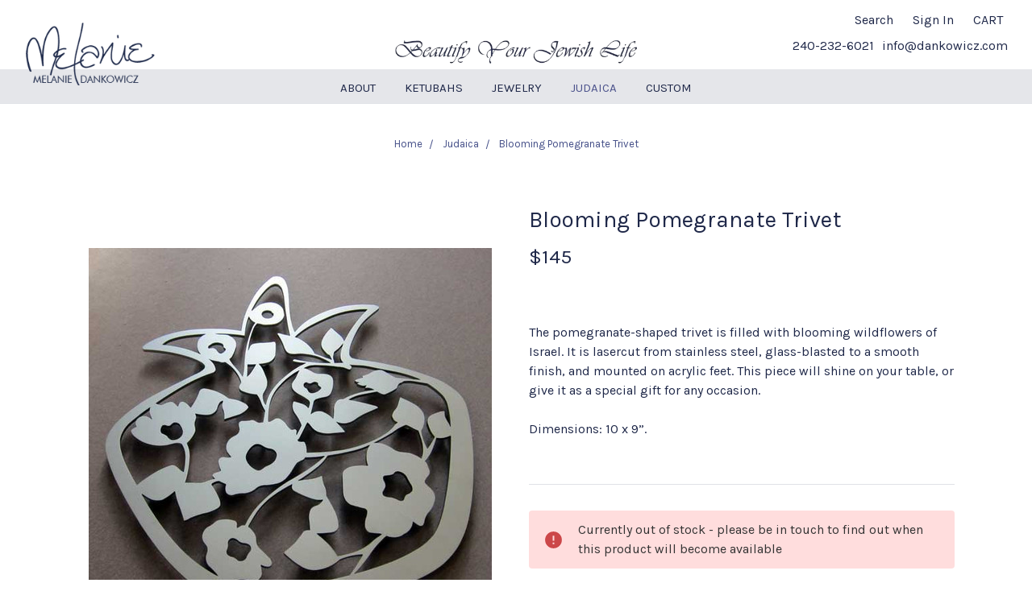

--- FILE ---
content_type: text/html; charset=UTF-8
request_url: https://dankowicz.com/blooming-pomegranate-trivet/
body_size: 20590
content:
<!DOCTYPE html>
<html class="no-js" lang="en">
    <head>
        <title>Blooming Pomegranate Trivet Judaica | Jewish Trivet Decor</title>
        <link rel="dns-prefetch preconnect" href="https://cdn11.bigcommerce.com/s-mi43vh2" crossorigin><link rel="dns-prefetch preconnect" href="https://fonts.googleapis.com/" crossorigin><link rel="dns-prefetch preconnect" href="https://fonts.gstatic.com/" crossorigin>
        <meta property="product:price:amount" content="145" /><meta property="product:price:currency" content="USD" /><meta property="og:url" content="https://dankowicz.com/blooming-pomegranate-trivet/" /><meta property="og:site_name" content="Melanie Dankowicz" /><meta name="keywords" content="Blooming Pomegranate Trivet  Judaica "><meta name="description" content="The blooming pomegranate trivet judaica is shaped with wildflowers of Israel and lasercut from stainless steel. Perfect as a shining accent or meaningful gift."><link rel='canonical' href='https://dankowicz.com/blooming-pomegranate-trivet/' /><meta name='platform' content='bigcommerce.stencil' /><meta property="og:type" content="product" />
<meta property="og:title" content="Blooming Pomegranate Trivet" />
<meta property="og:description" content="The blooming pomegranate trivet judaica is shaped with wildflowers of Israel and lasercut from stainless steel. Perfect as a shining accent or meaningful gift." />
<meta property="og:image" content="https://cdn11.bigcommerce.com/s-mi43vh2/products/102/images/590/blooming_pomegranate_trivet__37807.1643832105.500.500.jpg?c=2" />
<meta property="og:availability" content="oos" />
<meta property="pinterest:richpins" content="enabled" />
        
         

        <link href="https://cdn11.bigcommerce.com/s-mi43vh2/product_images/favicon.png?t=1448129176" rel="shortcut icon">
        <meta name="viewport" content="width=device-width, initial-scale=1, maximum-scale=1">

        <script>
            // Change document class from no-js to js so we can detect this in css
            document.documentElement.className = document.documentElement.className.replace('no-js', 'js');
        </script>
        <script src="https://code.jquery.com/jquery-3.6.0.min.js" integrity="sha256-/xUj+3OJU5yExlq6GSYGSHk7tPXikynS7ogEvDej/m4=" crossorigin="anonymous"></script>

        <link href="https://fonts.googleapis.com/css?family=Karla:400&display=swap" rel="stylesheet">
        <link data-stencil-stylesheet href="https://cdn11.bigcommerce.com/s-mi43vh2/stencil/af3116a0-5f6c-013c-f51e-2ade5e03aeb0/e/9673bc80-d294-013e-e584-4ea0a5dcd80a/css/theme-495d27d0-d294-013e-4d1d-26d149433510.css" rel="stylesheet">
        <!-- Start Tracking Code for analytics_googleanalytics4 -->

<script data-cfasync="false" src="https://cdn11.bigcommerce.com/shared/js/google_analytics4_bodl_subscribers-358423becf5d870b8b603a81de597c10f6bc7699.js" integrity="sha256-gtOfJ3Avc1pEE/hx6SKj/96cca7JvfqllWA9FTQJyfI=" crossorigin="anonymous"></script>
<script data-cfasync="false">
  (function () {
    window.dataLayer = window.dataLayer || [];

    function gtag(){
        dataLayer.push(arguments);
    }

    function initGA4(event) {
         function setupGtag() {
            function configureGtag() {
                gtag('js', new Date());
                gtag('set', 'developer_id.dMjk3Nj', true);
                gtag('config', 'G-MLQ7YP366F');
            }

            var script = document.createElement('script');

            script.src = 'https://www.googletagmanager.com/gtag/js?id=G-MLQ7YP366F';
            script.async = true;
            script.onload = configureGtag;

            document.head.appendChild(script);
        }

        setupGtag();

        if (typeof subscribeOnBodlEvents === 'function') {
            subscribeOnBodlEvents('G-MLQ7YP366F', false);
        }

        window.removeEventListener(event.type, initGA4);
    }

    

    var eventName = document.readyState === 'complete' ? 'consentScriptsLoaded' : 'DOMContentLoaded';
    window.addEventListener(eventName, initGA4, false);
  })()
</script>

<!-- End Tracking Code for analytics_googleanalytics4 -->

<!-- Start Tracking Code for analytics_siteverification -->

<meta name="google-site-verification" content="O-naAESX19V5IHmEDdpcfdSZhzq6rYfVQfZcEyeuXFg" />

<!-- End Tracking Code for analytics_siteverification -->


<script src="https://www.google.com/recaptcha/api.js" async defer></script>
<script type="text/javascript">
var BCData = {"product_attributes":{"sku":null,"upc":null,"mpn":null,"gtin":null,"weight":null,"base":true,"image":null,"price":{"without_tax":{"formatted":"$145","value":145,"currency":"USD"},"tax_label":"Tax"},"stock":0,"instock":false,"stock_message":"Currently out of stock - please be in touch to find out when this product will become available","purchasable":true,"purchasing_message":"The selected product combination is currently unavailable.","call_for_price_message":null}};
</script>
<!-- Global site tag (gtag.js) - Google Ads: AW-1027401981 -->
<script async src="https://www.googletagmanager.com/gtag/js?id=AW-1027401981"></script>
<script>
    window.addEventListener("load", (event) => {
        window.dataLayer = window.dataLayer || [];
        function gtag(){dataLayer.push(arguments);}
        gtag('js', new Date());

        gtag('config', 'AW-1027401981');
        gtag('set', 'developer_id.dMjk3Nj', true);
    });
</script>
<!-- GA4 Code Start: View Product Content -->
<script>
  gtag('event', 'view_item', {
    send_to: 'AW-1027401981',
    ecomm_pagetype: 'product',
    currency: 'USD',
    items: [{
      id: '',
      name: 'Blooming Pomegranate Trivet',
      quantity: 1,
      google_business_vertical: 'retail',
      currency: "USD",
      price: 145,
    }],
    value: 145,
  });
</script>
<script async src="https://www.googletagmanager.com/gtag/js?id=G-MLQ7YP366F"></script>
<script>
  window.dataLayer = window.dataLayer || [];
  function gtag(){dataLayer.push(arguments);}
  gtag('js', new Date());
  gtag('config', 'G-MLQ7YP366F');
</script>
 <script data-cfasync="false" src="https://microapps.bigcommerce.com/bodl-events/1.9.4/index.js" integrity="sha256-Y0tDj1qsyiKBRibKllwV0ZJ1aFlGYaHHGl/oUFoXJ7Y=" nonce="" crossorigin="anonymous"></script>
 <script data-cfasync="false" nonce="">

 (function() {
    function decodeBase64(base64) {
       const text = atob(base64);
       const length = text.length;
       const bytes = new Uint8Array(length);
       for (let i = 0; i < length; i++) {
          bytes[i] = text.charCodeAt(i);
       }
       const decoder = new TextDecoder();
       return decoder.decode(bytes);
    }
    window.bodl = JSON.parse(decodeBase64("[base64]"));
 })()

 </script>

<script nonce="">
(function () {
    var xmlHttp = new XMLHttpRequest();

    xmlHttp.open('POST', 'https://bes.gcp.data.bigcommerce.com/nobot');
    xmlHttp.setRequestHeader('Content-Type', 'application/json');
    xmlHttp.send('{"store_id":"953083","timezone_offset":"-5.0","timestamp":"2026-01-18T09:46:05.27903300Z","visit_id":"6fbea851-5e06-4dae-ba9c-503ef70edc94","channel_id":1}');
})();
</script>

        

        
        
        
        
        
        
        <!-- snippet location htmlhead -->
    </head>
    <body>
        <!-- snippet location header -->
        <svg data-src="https://cdn11.bigcommerce.com/s-mi43vh2/stencil/af3116a0-5f6c-013c-f51e-2ade5e03aeb0/e/9673bc80-d294-013e-e584-4ea0a5dcd80a/img/icon-sprite.svg" class="icons-svg-sprite"></svg>


        <p style="display:none">page type: pages/product</p>
<!--<div class="beautifysec"><p>Beautify Your Jewish Life</p></div>-->
<div class="wish-holder">
    <img src="https://cdn11.bigcommerce.com/s-mi43vh2/images/stencil/original/image-manager/melanie-wish.png" class="banner-hove-image"/>
</div>
<script type="application/ld+json">
{
"@context": "https://schema.org",
"@type":"Organization",
"name":"Modern Ketubahs and Judaica Designs - Melanie Dankowicz",
"url":"https://dankowicz.com/",
"logo":"https://cdn11.bigcommerce.com/s-mi43vh2/images/stencil/250x100/mlogo2023_1682617054__93230.original.png",
"sameAs": [
"https://www.linkedin.com/in/dankowicz",
"https://www.facebook.com/mdankowicz",
"https://www.instagram.com/melanie.judaicdesign/"
]
}
</script>
<script type="application/ld+json">
{
  "@context": "https://schema.org/",
  "@type": "WebSite",
  "name": "Modern Ketubahs and Judaica Designs - Melanie Dankowicz",
  "url": "https://dankowicz.com/",
  "potentialAction": {
    "@type": "SearchAction",
    "target": "https://dankowicz.com/search.php?mode=1&search_query_adv=jewelry&section=content{search_term_string}",
    "query-input": "required name=search_term_string"
  }
}
</script>
<script type="application/ld+json">
{
"@context": "http://schema.org",
"@type": "SiteNavigationElement",
"name": [
"About",
" Ketubahs ",
"All Ketubahs",
"3D Sculpted Ketubahs",
"Blooming Tree Ketubah",
"Dodi Li Ketubah",
"Dragon Ketubah",
"Flowery Ketubah",
"Forest Ketubah",
"Garden Ketubah",
"Lilac Ketubah",
"Modern Vine Ketubah",
"Oasis Ketubah",
"Pomegranate Vine Ketubah",
"Terrace Ketubah",
"Wild Rose Ketubah",
"Jewelry",
" Judaica ",
"All Judaica",
"Mezuzot",
"Clocks",
"Trivets",
"Shabbat",
"Passover",
"Hanukkah",
"Rosh Hashana",
"Wall Art",
"Baby Naming Certificates",
"Parent Gifts",
" Custom ",
"All Custom",
"Custom Ketubot",
"Custom Wall & Table Design",
"Custom Donor Gifts",
"Decor",
"Sale"
],
"url": [
"https://dankowicz.com/about-1/",
"https://dankowicz.com/ketubahs/",
"https://dankowicz.com/ketubahs/",
"https://dankowicz.com/ketubahs/3d-sculpted-ketubahs/",
"https://dankowicz.com/ketubot/blooming-tree-ketubah/",
"https://dankowicz.com/ketubot/dodi-li-ketubah/",
"https://dankowicz.com/ketubot/dragon-ketubah/",
"https://dankowicz.com/papercut-ketubahs/flowery-ketubah/",
"https://dankowicz.com/ketubot/forest-ketubah/",
"https://dankowicz.com/ketubot/garden-ketubah/",
"https://dankowicz.com/ketubot/lilac-ketubah/",
"https://dankowicz.com/papercut-ketubahs/modern-vine-ketubah/",
"https://dankowicz.com/papercut-ketubahs/oasis-ketubah/",
"https://dankowicz.com/papercut-ketubahs/pomegranate-vine-ketubah/",
"https://dankowicz.com/ketubot/terrace-ketubah/",
"https://dankowicz.com/papercut-ketubahs/wild-rose-ketubah/",
"https://dankowicz.com/jewelry/",
"https://dankowicz.com/judaica/",
"https://dankowicz.com/judaica/",
"https://dankowicz.com/judaica/mezuzot/",
"https://dankowicz.com/judaica/clocks/",
"https://dankowicz.com/judaica/trivets/",
"https://dankowicz.com/holidays/shabbat/",
"https://dankowicz.com/holidays/passover/",
"https://dankowicz.com/holidays/hanukkah/",
"https://dankowicz.com/holidays/rosh-hashana/",
"https://dankowicz.com/judaica/wall-art/",
"https://dankowicz.com/judaica/baby-naming-certificates/",
"https://dankowicz.com/judaica/parent-gifts/",
"https://dankowicz.com/custom-design-1/",
"https://dankowicz.com/custom-design-1/",
"https://dankowicz.com/custom/custom-ketubot/",
"https://dankowicz.com/custom/custom-wall-table-design/",
"https://dankowicz.com/custom-donor-gifts-2/",
"https://dankowicz.com/home-decor/",
"https://dankowicz.com/sale/"
]
}
</script>

<header class="header" role="banner">
    <a href="#" class="mobileMenu-toggle" data-mobile-menu-toggle="menu">
        <span class="mobileMenu-toggleIcon">Toggle menu</span>
    </a>
    <nav class="navUser">
    
    <ul class="navUser-section navUser-section--alt">
        <li class="navUser-item">
            <a class="navUser-action navUser-item--compare" href="/compare" data-compare-nav>Compare <span class="countPill countPill--positive countPill--alt"></span></a>
        </li>
        <!--
            <li class="navUser-item navUser-item--social">
                    <ul class="socialLinks socialLinks--alt">
            <li class="socialLinks-item">
                    <a class="icon icon--instagram" href="https://www.instagram.com/melanie.judaicdesign/" target="_blank">
                        <svg><use xlink:href="#icon-instagram" /></svg>
                    </a>
            </li>
            <li class="socialLinks-item">
                    <a class="icon icon--facebook" href="http://facebook.com/mdankowicz" target="_blank">
                        <svg><use xlink:href="#icon-facebook" /></svg>
                    </a>
            </li>
    </ul>
            </li>
            <li class="navUser-item navUser-item--divider">|</li>
        -->
        <li class="navUser-item">
            <a class="navUser-action navUser-action--quickSearch" href="#" data-search="quickSearch" aria-controls="quickSearch" aria-expanded="false">Search</a>
        </li>
        <li class="navUser-item navUser-item--account">
                <a class="navUser-action" href="/login.php">Sign in</a>
        </li>
        <li class="navUser-item navUser-item--cart">
            <a
                class="navUser-action"
                data-cart-preview
                data-dropdown="cart-preview-dropdown"
                data-options="align:right"
                href="/cart.php">
                <span class="navUser-item-cartLabel">Cart</span> <span class="countPill cart-quantity"></span>
            </a>

            <div class="dropdown-menu" id="cart-preview-dropdown" data-dropdown-content aria-hidden="true"></div>
        </li>
    </ul>
    <div class="contact-header">
        <a href="tel:240-232-6021">240-232-6021</a>
        <a href="mailto:info@dankowicz.com">info@dankowicz.com </a>
           

    </div>
    <div class="dropdown dropdown--quickSearch" id="quickSearch" aria-hidden="true" tabindex="-1" data-prevent-quick-search-close>
        <div class="container">
    <!-- snippet location forms_search -->
    <form class="form" action="/search.php">
        <fieldset class="form-fieldset">
            <div class="form-field">
                <label class="is-srOnly" for="search_query">Search</label>
                <input class="form-input" data-search-quick name="search_query" id="search_query" data-error-message="Search field cannot be empty." placeholder="Search the store" autocomplete="off">
            </div>
        </fieldset>
    </form>
    <section class="quickSearchResults" data-bind="html: results"></section>
</div>
    </div>
</nav>

        <div class="header-logo header-logo--left">
            <a class="header-logo-link" href="https://dankowicz.com/">
            <div class="header-logo-image-container">
                <img class="header-logo-image" src="https://cdn11.bigcommerce.com/s-mi43vh2/images/stencil/206x100/mlogo2023_1682617054__93230_1698668019.original.png" alt="Modern Ketubahs and Judaica Designs" title="Modern Ketubahs and Judaica Designs">
            </div>
</a>
        </div>

    <div data-content-region="header_bottom"></div>
        
    <div class="navPages-container" id="menu" data-menu>
        <nav class="navPages">
    <div class="navPages-quickSearch">
        <div class="container">
    <!-- snippet location forms_search -->
    <form class="form" action="/search.php">
        <fieldset class="form-fieldset">
            <div class="form-field">
                <label class="is-srOnly" for="search_query">Search</label>
                <input class="form-input" data-search-quick name="search_query" id="search_query" data-error-message="Search field cannot be empty." placeholder="Search the store" autocomplete="off">
            </div>
        </fieldset>
    </form>
    <section class="quickSearchResults" data-bind="html: results"></section>
</div>
    </div>
    <ul class="navPages-list navPages-list-depth-max">
            <li class="navPages-item">
                    <a class="navPages-action" href="https://dankowicz.com/about-1/">About</a>
            </li>
            <li class="navPages-item">
                    <a class="navPages-action navPages-action-depth-max has-subMenu is-root" href="https://dankowicz.com/ketubahs/" data-collapsible="navPages-18">
        Ketubahs <i class="icon navPages-action-moreIcon" aria-hidden="true"><svg><use xlink:href="#icon-chevron-down" /></svg></i>
    </a>
    <div class="navPage-subMenu navPage-subMenu-horizontal" id="navPages-18" aria-hidden="true" tabindex="-1">
    <ul class="navPage-subMenu-list">
        <li class="navPage-subMenu-item-parent">
            <a class="navPage-subMenu-action navPages-action navPages-action-depth-max" href="https://dankowicz.com/ketubahs/">All Ketubahs</a>
        </li>
            <li class="navPage-subMenu-item-child">
                    <a class="navPage-subMenu-action navPages-action" href="https://dankowicz.com/ketubahs/3d-sculpted-ketubahs/">3D Sculpted Ketubahs</a>
            </li>
            <li class="navPage-subMenu-item-child">
                    <a class="navPage-subMenu-action navPages-action" href="https://dankowicz.com/ketubot/blooming-tree-ketubah/">Blooming Tree Ketubah</a>
            </li>
            <li class="navPage-subMenu-item-child">
                    <a class="navPage-subMenu-action navPages-action" href="https://dankowicz.com/ketubot/dodi-li-ketubah/">Dodi Li Ketubah</a>
            </li>
            <li class="navPage-subMenu-item-child">
                    <a class="navPage-subMenu-action navPages-action" href="https://dankowicz.com/ketubot/dragon-ketubah/">Chinese Dragon Ketubah</a>
            </li>
            <li class="navPage-subMenu-item-child">
                    <a class="navPage-subMenu-action navPages-action" href="https://dankowicz.com/ketubahs/festive-ketubah/">Festive Ketubah</a>
            </li>
            <li class="navPage-subMenu-item-child">
                    <a class="navPage-subMenu-action navPages-action" href="https://dankowicz.com/ketubahs/flowery-ketubah/">Flowery Ketubah</a>
            </li>
            <li class="navPage-subMenu-item-child">
                    <a class="navPage-subMenu-action navPages-action" href="https://dankowicz.com/ketubot/forest-ketubah/">Forest Ketubah</a>
            </li>
            <li class="navPage-subMenu-item-child">
                    <a class="navPage-subMenu-action navPages-action" href="https://dankowicz.com/ketubot/garden-ketubah/">Garden Ketubah</a>
            </li>
            <li class="navPage-subMenu-item-child">
                    <a class="navPage-subMenu-action navPages-action" href="https://dankowicz.com/ketubot/lilac-ketubah/">Lilac Ketubah</a>
            </li>
            <li class="navPage-subMenu-item-child">
                    <a class="navPage-subMenu-action navPages-action" href="https://dankowicz.com/ketubahs/meadow-ketubah/">Meadow Ketubah</a>
            </li>
            <li class="navPage-subMenu-item-child">
                    <a class="navPage-subMenu-action navPages-action" href="https://dankowicz.com/papercut-ketubahs/modern-vine-ketubah/">Modern Vine Ketubah</a>
            </li>
            <li class="navPage-subMenu-item-child">
                    <a class="navPage-subMenu-action navPages-action" href="https://dankowicz.com/papercut-ketubahs/oasis-ketubah/">Oasis Tree Ketubah</a>
            </li>
            <li class="navPage-subMenu-item-child">
                    <a class="navPage-subMenu-action navPages-action" href="https://dankowicz.com/papercut-ketubahs/pomegranate-vine-ketubah/">Pomegranate Vine Ketubah</a>
            </li>
            <li class="navPage-subMenu-item-child">
                    <a class="navPage-subMenu-action navPages-action" href="https://dankowicz.com/ketubot/terrace-ketubah/">Terrace Ketubah</a>
            </li>
            <li class="navPage-subMenu-item-child">
                    <a class="navPage-subMenu-action navPages-action" href="https://dankowicz.com/ketubahs/custom-ketubot/">Custom Ketubot</a>
            </li>
    </ul>
</div>
            </li>
            <li class="navPages-item">
                    <a class="navPages-action" href="https://dankowicz.com/jewelry/">Jewelry</a>
            </li>
            <li class="navPages-item">
                    <a class="navPages-action navPages-action-depth-max has-subMenu is-root activePage" href="https://dankowicz.com/judaica/" data-collapsible="navPages-19">
        Judaica <i class="icon navPages-action-moreIcon" aria-hidden="true"><svg><use xlink:href="#icon-chevron-down" /></svg></i>
    </a>
    <div class="navPage-subMenu navPage-subMenu-horizontal" id="navPages-19" aria-hidden="true" tabindex="-1">
    <ul class="navPage-subMenu-list">
        <li class="navPage-subMenu-item-parent">
            <a class="navPage-subMenu-action navPages-action navPages-action-depth-max" href="https://dankowicz.com/judaica/">All Judaica</a>
        </li>
            <li class="navPage-subMenu-item-child">
                    <a class="navPage-subMenu-action navPages-action" href="https://dankowicz.com/holidays/passover/">Passover Seder Plates</a>
            </li>
            <li class="navPage-subMenu-item-child">
                    <a class="navPage-subMenu-action navPages-action" href="https://dankowicz.com/judaica/baby-naming-certificates/">Baby Naming Certificates</a>
            </li>
    </ul>
</div>
            </li>
            <li class="navPages-item">
                    <a class="navPages-action navPages-action-depth-max has-subMenu is-root" href="https://dankowicz.com/custom-design-1/" data-collapsible="navPages-59">
        Custom <i class="icon navPages-action-moreIcon" aria-hidden="true"><svg><use xlink:href="#icon-chevron-down" /></svg></i>
    </a>
    <div class="navPage-subMenu navPage-subMenu-horizontal" id="navPages-59" aria-hidden="true" tabindex="-1">
    <ul class="navPage-subMenu-list">
        <li class="navPage-subMenu-item-parent">
            <a class="navPage-subMenu-action navPages-action navPages-action-depth-max" href="https://dankowicz.com/custom-design-1/">All Custom</a>
        </li>
            <li class="navPage-subMenu-item-child">
                    <a class="navPage-subMenu-action navPages-action" href="https://dankowicz.com/custom/custom-ketubot/">Custom Ketubot</a>
            </li>
            <li class="navPage-subMenu-item-child">
                    <a class="navPage-subMenu-action navPages-action" href="https://dankowicz.com/custom/custom-papercut-design/">Custom Papercut Design</a>
            </li>
            <li class="navPage-subMenu-item-child">
                    <a class="navPage-subMenu-action navPages-action" href="https://dankowicz.com/custom/custom-metal-design/">Custom Metal Design</a>
            </li>
    </ul>
</div>
            </li>
    </ul>
    <ul class="navPages-list navPages-list--user">
            <li class="navPages-item">
                <a class="navPages-action" href="/giftcertificates.php">Gift Certificates</a>
            </li>
            <li class="navPages-item">
                <a class="navPages-action" href="/login.php">Sign in</a>
            </li>
            <li class="navPages-item">
                    <ul class="socialLinks socialLinks--alt">
            <li class="socialLinks-item">
                    <a class="icon icon--instagram" href="https://www.instagram.com/melanie.judaicdesign/" target="_blank">
                        <svg><use xlink:href="#icon-instagram" /></svg>
                    </a>
            </li>
            <li class="socialLinks-item">
                    <a class="icon icon--facebook" href="http://facebook.com/mdankowicz" target="_blank">
                        <svg><use xlink:href="#icon-facebook" /></svg>
                    </a>
            </li>
    </ul>
            </li>
    </ul>
</nav>
    </div>

</header>
        <div class="body body__product" data-currency-code="USD">
     
    <div class="container">
            <ul class="breadcrumbs" itemscope itemtype="http://schema.org/BreadcrumbList">
        <li class="breadcrumb " itemprop="itemListElement" itemscope itemtype="http://schema.org/ListItem">
                <a href="https://dankowicz.com/" class="breadcrumb-label" itemprop="item"><span itemprop="name">Home</span></a>
            <meta itemprop="position" content="0" />
        </li>
        <li class="breadcrumb " itemprop="itemListElement" itemscope itemtype="http://schema.org/ListItem">
                <a href="https://dankowicz.com/judaica/" class="breadcrumb-label" itemprop="item"><span itemprop="name">Judaica</span></a>
            <meta itemprop="position" content="1" />
        </li>
        <li class="breadcrumb is-active" itemprop="itemListElement" itemscope itemtype="http://schema.org/ListItem">
                <a href="https://dankowicz.com/blooming-pomegranate-trivet/" class="breadcrumb-label" itemprop="item"><span itemprop="name">Blooming Pomegranate Trivet</span></a>
            <meta itemprop="position" content="2" />
        </li>
</ul>


    <div itemscope itemtype="http://schema.org/Product">
        <div class="productView" >

    <section class="productView-details">
        <div class="productView-product">
            <h1 class="productView-title" itemprop="name">Blooming Pomegranate Trivet</h1>
            <meta itemprop="image" content="https://cdn11.bigcommerce.com/s-mi43vh2/images/stencil/800x800/products/102/590/blooming_pomegranate_trivet__37807.1643832105.jpg?c=2">
            
            
            
            <div class="productView-price">
                    
        <div class="price-section price-section--withoutTax rrp-price--withoutTax" style="display: none;">
            MSRP:
            <span data-product-rrp-price-without-tax class="price price--rrp"> 
                
            </span>
        </div>
        <div class="price-section price-section--withoutTax non-sale-price--withoutTax" style="display: none;">
            Was:
            <span data-product-non-sale-price-without-tax class="price price--non-sale">
                
            </span>
        </div>
        <div class="price-section price-section--withoutTax" itemprop="offers" itemscope itemtype="http://schema.org/Offer">
            <span class="price-label" >
                
            </span>
            <span class="price-now-label" style="display: none;">
                Now:
            </span>
            <span data-product-price-without-tax class="price price--withoutTax">$145</span>
                <meta itemprop="availability" itemtype="http://schema.org/ItemAvailability"
                    content="http://schema.org/OutOfStock">
                <meta itemprop="itemCondition" content="http://schema.org/NewCondition">
                <div itemprop="priceSpecification" itemscope itemtype="http://schema.org/PriceSpecification">
                    <meta itemprop="price" content="145">
                    <meta itemprop="priceCurrency" content="USD">
                    <meta itemprop="valueAddedTaxIncluded" content="false">
                </div>
        </div>
         <div class="price-section price-section--saving price" style="display: none;">
                <span class="price">(You save</span>
                <span data-product-price-saved class="price price--saving">
                    
                </span>
                <span class="price">)</span>
         </div>
            </div>
            <div data-content-region="product_below_price"></div>
            <div class="productView-rating">
            </div>
            
            <dl class="productView-info">

                    <div class="productView-info-bulkPricing">
                                            </div>
                
        
                <!--  -->
            </dl>
            
            <article class="productView-description" itemprop="description">
                    <div class="productView-description" >
    <p>The pomegranate-shaped trivet is filled with blooming wildflowers of Israel. It is lasercut from stainless steel, glass-blasted to a smooth finish, and mounted on acrylic feet. This piece will shine on your table, or give it as a special gift for any occasion.</p>
<p>Dimensions: 10 x 9&rdquo;.</p>
    <!-- snippet location product_description -->
</div>
<!--
-->            </article>
        </div>
    </section>
    
  

    <section class="productView-images" data-image-gallery>
        <figure class="productView-image"
                data-image-gallery-main
                data-zoom-image="https://cdn11.bigcommerce.com/s-mi43vh2/images/stencil/800x800/products/102/590/blooming_pomegranate_trivet__37807.1643832105.jpg?c=2"
                >
            <div class="productView-img-container">
                    <a href="https://cdn11.bigcommerce.com/s-mi43vh2/images/stencil/800x800/products/102/590/blooming_pomegranate_trivet__37807.1643832105.jpg?c=2">

                <img class="productView-image--default lazyload"
                     data-sizes="auto"
                     src="https://cdn11.bigcommerce.com/s-mi43vh2/stencil/af3116a0-5f6c-013c-f51e-2ade5e03aeb0/e/9673bc80-d294-013e-e584-4ea0a5dcd80a/img/loading.svg"
                     data-src="https://cdn11.bigcommerce.com/s-mi43vh2/images/stencil/500x659/products/102/590/blooming_pomegranate_trivet__37807.1643832105.jpg?c=2"
                     alt="Flower-filled pomegranate trivet, lasercut — Melanie Dankowicz" title="Flower-filled pomegranate trivet, lasercut — Melanie Dankowicz" data-main-image>

                    </a>
            </div>
        </figure>
        <ul class="productView-thumbnails">
                <li class="productView-thumbnail">
                    <a
                        class="productView-thumbnail-link"
                        href="https://cdn11.bigcommerce.com/s-mi43vh2/images/stencil/500x659/products/102/590/blooming_pomegranate_trivet__37807.1643832105.jpg?c=2"
                        data-image-gallery-item
                        data-image-gallery-new-image-url="https://cdn11.bigcommerce.com/s-mi43vh2/images/stencil/500x659/products/102/590/blooming_pomegranate_trivet__37807.1643832105.jpg?c=2"
                        data-image-gallery-zoom-image-url="https://cdn11.bigcommerce.com/s-mi43vh2/images/stencil/800x800/products/102/590/blooming_pomegranate_trivet__37807.1643832105.jpg?c=2">
                        <img class="lazyload" data-sizes="auto" src="https://cdn11.bigcommerce.com/s-mi43vh2/stencil/af3116a0-5f6c-013c-f51e-2ade5e03aeb0/e/9673bc80-d294-013e-e584-4ea0a5dcd80a/img/loading.svg" data-src="https://cdn11.bigcommerce.com/s-mi43vh2/images/stencil/80x80/products/102/590/blooming_pomegranate_trivet__37807.1643832105.jpg?c=2" alt="Flower-filled pomegranate trivet, lasercut — Melanie Dankowicz" title="Flower-filled pomegranate trivet, lasercut — Melanie Dankowicz">
                    </a>
                </li>
                <li class="productView-thumbnail">
                    <a
                        class="productView-thumbnail-link"
                        href="https://cdn11.bigcommerce.com/s-mi43vh2/images/stencil/500x659/products/102/589/blooming_pomegranate_trivet_detail__96991.1760589137.jpg?c=2"
                        data-image-gallery-item
                        data-image-gallery-new-image-url="https://cdn11.bigcommerce.com/s-mi43vh2/images/stencil/500x659/products/102/589/blooming_pomegranate_trivet_detail__96991.1760589137.jpg?c=2"
                        data-image-gallery-zoom-image-url="https://cdn11.bigcommerce.com/s-mi43vh2/images/stencil/800x800/products/102/589/blooming_pomegranate_trivet_detail__96991.1760589137.jpg?c=2">
                        <img class="lazyload" data-sizes="auto" src="https://cdn11.bigcommerce.com/s-mi43vh2/stencil/af3116a0-5f6c-013c-f51e-2ade5e03aeb0/e/9673bc80-d294-013e-e584-4ea0a5dcd80a/img/loading.svg" data-src="https://cdn11.bigcommerce.com/s-mi43vh2/images/stencil/80x80/products/102/589/blooming_pomegranate_trivet_detail__96991.1760589137.jpg?c=2" alt="Stainless Steel Pomegranate-Shaped Trivet with blooming flower design by Melanie Dankowicz" title="Stainless Steel Pomegranate-Shaped Trivet with blooming flower design by Melanie Dankowicz">
                    </a>
                </li>
        </ul>
    </section>

    <section class="productView-details">
        <div class="productView-options">
            <form class="form" method="post" action="https://dankowicz.com/cart.php" enctype="multipart/form-data"
                  data-cart-item-add>
                <input type="hidden" name="action" value="add">
                <input type="hidden" name="product_id" value="102"/>
                <div data-product-option-change style="display:none;">
                </div>
                <div class="form-field form-field--stock u-hiddenVisually">
                    <label class="form-label form-label--alternate">
                        Current Stock:
                        <span data-product-stock></span>
                    </label>
                </div>
                        <div class="alertBox alertBox--error">
    <div class="alertBox-column alertBox-icon">
        <icon glyph="ic-error" class="icon" aria-hidden="true"><svg xmlns="http://www.w3.org/2000/svg" width="24" height="24" viewBox="0 0 24 24"><path d="M12 2C6.48 2 2 6.48 2 12s4.48 10 10 10 10-4.48 10-10S17.52 2 12 2zm1 15h-2v-2h2v2zm0-4h-2V7h2v6z"></path></svg></icon>
    </div>
    <p class="alertBox-column alertBox-message">
        <span>Currently out of stock - please be in touch to find out when this product will become available</span>
    </p>
</div>
            </form>
        </div>
        
    <div class="social-share">
        <ul class="socialLinks">

                <li class="socialLinks-item socialLinks-item--facebook">
                    <a href="https://www.facebook.com/sharer/sharer.php?u=https://dankowicz.com/blooming-pomegranate-trivet/" target="_blank" rel="noopener" class="icon icon--facebook">
                        <svg><use xlink:href="#icon-facebook"/></svg>
                    </a>
                </li>
                <li class="socialLinks-item socialLinks-item--twitter">
                    <a href="https://twitter.com/share?url=https://dankowicz.com/blooming-pomegranate-trivet/&text=Blooming Pomegranate Trivet" target="_blank" rel="noopener" class="icon icon--twitter">
                        <svg><use xlink:href="#icon-twitter"/></svg>
                    </a>
                </li>
                <li class="socialLinks-item socialLinks-item--pinterest">
                    <a href="https://pinterest.com/pin/create/button/?url=https://dankowicz.com/blooming-pomegranate-trivet/&media=https://cdn11.bigcommerce.com/s-mi43vh2/images/stencil/500x659/products/102/590/blooming_pomegranate_trivet__37807.1643832105.jpg?c=2&description=Blooming Pomegranate Trivet" target="_blank" rel="noopener" class="icon icon--pinterest">
                        <svg><use xlink:href="#icon-pinterest"/></svg>
                    </a>
                </li>
                <li class="socialLinks-item socialLinks-item--email">
                    <a href="mailto:?subject=Blooming Pomegranate Trivet&body=https://dankowicz.com/blooming-pomegranate-trivet/" target="_blank" rel="noopener" class="icon icon--email">
                        <svg><use xlink:href="#icon-envelope"/></svg>
                    </a>
                </li>


            <li class="socialLinks-item socialLinks-item--print">
                <a href="javascript:window.print();" rel="noopener" class="icon icon--print">
                    <svg><use xlink:href="#icon-print"/></svg>
                </a>
            </li>

        </ul>
    </div>






        <!-- snippet location product_details -->
    </section>

</div>

<div class="product-short-description">
</div>



<div id="previewModal" class="modal modal--large" data-reveal>
    <a href="#" class="modal-close" aria-label="Close" role="button">
        <span aria-hidden="true">&#215;</span>
    </a>
    <div class="modal-content"></div>
    <div class="loadingOverlay"></div>
</div>



            <h4 class="product__other-heading">More in this Collection</h4>
    <div class="product__other-content">
            <section class="productCarousel"
    data-list-name=""
    data-slick='{
        "dots": false,
        "infinite": false,
        "mobileFirst": true,
        "slidesToShow": 2,
        "slidesToScroll": 2,
        "responsive": [
            {
                "breakpoint": 551,
                "settings": {
                    "dots": true,
                    "slidesToShow": 4,
                    "slidesToScroll": 2
                }
            },
            {
                "breakpoint": 801,
                "settings": {
                    "dots": true,
                    "slidesToShow": 6,
                    "slidesToScroll": 3
                }
            }
        ]
    }'
>
    <div class="productCarousel-slide">
            <article class="card " >
    <figure class="card-figure">
            <a href="https://dankowicz.com/pomegranate-pendant/" >
                <div class="card-img-container">
                    <img class="card-image lazyload" data-sizes="auto" src="https://cdn11.bigcommerce.com/s-mi43vh2/stencil/af3116a0-5f6c-013c-f51e-2ade5e03aeb0/e/9673bc80-d294-013e-e584-4ea0a5dcd80a/img/loading.svg" data-src="https://cdn11.bigcommerce.com/s-mi43vh2/images/stencil/500x659/products/147/716/pomegranate_pendant_large__57026.1455417264.jpg?c=2" alt="Pomegranate Pendant, silver — Melanie Dankowicz" title="Pomegranate Pendant, silver — Melanie Dankowicz">
                    <img src="https://cdn11.bigcommerce.com/s-mi43vh2/images/stencil/500x659/products/147/714/pomegranate_pendant_small__89449.1760620155.jpg?c=2" alt="Small Pomegranate Pendant Jewelry by Melanie Dankowicz" title="Small Pomegranate Pendant Jewelry by Melanie Dankowicz" class="card-image second-img">
                </div>
            </a>
        <figcaption class="card-figcaption">
            <div class="card-figcaption-body">
            </div>
        </figcaption>
    </figure>
    <div class="card-body">
        <h4 class="card-title">
                <a href="https://dankowicz.com/pomegranate-pendant/" >Pomegranate Pendant</a>
        </h4>

        <div class="card-text" data-test-info-type="price">
                
        <div class="price-section price-section--withoutTax rrp-price--withoutTax" style="display: none;">
            MSRP:
            <span data-product-rrp-price-without-tax class="price price--rrp"> 
                
            </span>
        </div>
        <div class="price-section price-section--withoutTax non-sale-price--withoutTax" style="display: none;">
            Was:
            <span data-product-non-sale-price-without-tax class="price price--non-sale">
                
            </span>
        </div>
        <div class="price-section price-section--withoutTax" >
            <span class="price-label" >
                
            </span>
            <span class="price-now-label" style="display: none;">
                Now:
            </span>
            <span data-product-price-without-tax class="price price--withoutTax">$128</span>
        </div>
        </div>
            </div>
</article>
    </div>
    <div class="productCarousel-slide">
            <article class="card " >
    <figure class="card-figure">
            <a href="https://dankowicz.com/blooming-mezuzah/" >
                <div class="card-img-container">
                    <img class="card-image lazyload" data-sizes="auto" src="https://cdn11.bigcommerce.com/s-mi43vh2/stencil/af3116a0-5f6c-013c-f51e-2ade5e03aeb0/e/9673bc80-d294-013e-e584-4ea0a5dcd80a/img/loading.svg" data-src="https://cdn11.bigcommerce.com/s-mi43vh2/images/stencil/500x659/products/114/869/blooming-new__10882.1643832105.jpg?c=2" alt="Lasercut mezuzah with blooming flowers — Melanie Dankowicz" title="Lasercut mezuzah with blooming flowers — Melanie Dankowicz">
                    <img src="https://cdn11.bigcommerce.com/s-mi43vh2/images/stencil/500x659/products/114/583/blooming_mezuza__51792.1761158361.jpg?c=2" alt="Stainless Steel Mezuzah with blooming flower design by Melanie Dankowicz" title="Stainless Steel Mezuzah with blooming flower design by Melanie Dankowicz" class="card-image second-img">
                </div>
            </a>
        <figcaption class="card-figcaption">
            <div class="card-figcaption-body">
            </div>
        </figcaption>
    </figure>
    <div class="card-body">
        <h4 class="card-title">
                <a href="https://dankowicz.com/blooming-mezuzah/" >Blooming Mezuzah</a>
        </h4>

        <div class="card-text" data-test-info-type="price">
                
        <div class="price-section price-section--withoutTax rrp-price--withoutTax" style="display: none;">
            MSRP:
            <span data-product-rrp-price-without-tax class="price price--rrp"> 
                
            </span>
        </div>
        <div class="price-section price-section--withoutTax non-sale-price--withoutTax" style="display: none;">
            Was:
            <span data-product-non-sale-price-without-tax class="price price--non-sale">
                
            </span>
        </div>
        <div class="price-section price-section--withoutTax" >
            <span class="price-label" >
                
            </span>
            <span class="price-now-label" style="display: none;">
                Now:
            </span>
            <span data-product-price-without-tax class="price price--withoutTax">$165</span>
        </div>
        </div>
            </div>
</article>
    </div>
    <div class="productCarousel-slide">
            <article class="card " >
    <figure class="card-figure">
            <a href="https://dankowicz.com/blooming-pomegranate-tray/" >
                <div class="card-img-container">
                    <img class="card-image lazyload" data-sizes="auto" src="https://cdn11.bigcommerce.com/s-mi43vh2/stencil/af3116a0-5f6c-013c-f51e-2ade5e03aeb0/e/9673bc80-d294-013e-e584-4ea0a5dcd80a/img/loading.svg" data-src="https://cdn11.bigcommerce.com/s-mi43vh2/images/stencil/500x659/products/108/587/pomegranate_tray__73319.1643832104.jpg?c=2" alt="Tray in shape of Pomegranate, lasercut from stainless steel — Melanie Dankowicz" title="Tray in shape of Pomegranate, lasercut from stainless steel — Melanie Dankowicz">
                    <img src="https://cdn11.bigcommerce.com/s-mi43vh2/images/stencil/500x659/products/108/588/pomegranate_tray_detail__55060.1761158045.jpg?c=2" alt="Pomegranate Tray with cut flower design for Rosh Hashana by Melanie Dankowicz" title="Pomegranate Tray with cut flower design for Rosh Hashana by Melanie Dankowicz" class="card-image second-img">
                </div>
            </a>
        <figcaption class="card-figcaption">
            <div class="card-figcaption-body">
            </div>
        </figcaption>
    </figure>
    <div class="card-body">
        <h4 class="card-title">
                <a href="https://dankowicz.com/blooming-pomegranate-tray/" >Blooming Pomegranate Tray</a>
        </h4>

        <div class="card-text" data-test-info-type="price">
                
        <div class="price-section price-section--withoutTax rrp-price--withoutTax" style="display: none;">
            MSRP:
            <span data-product-rrp-price-without-tax class="price price--rrp"> 
                
            </span>
        </div>
        <div class="price-section price-section--withoutTax non-sale-price--withoutTax" style="display: none;">
            Was:
            <span data-product-non-sale-price-without-tax class="price price--non-sale">
                
            </span>
        </div>
        <div class="price-section price-section--withoutTax" >
            <span class="price-label" >
                
            </span>
            <span class="price-now-label" style="display: none;">
                Now:
            </span>
            <span data-product-price-without-tax class="price price--withoutTax">$245</span>
        </div>
        </div>
            </div>
</article>
    </div>
    <div class="productCarousel-slide">
            <article class="card " >
    <figure class="card-figure">
            <a href="https://dankowicz.com/blooming-pomegranate-trivet-in-black/" >
                <div class="card-img-container">
                    <img class="card-image lazyload" data-sizes="auto" src="https://cdn11.bigcommerce.com/s-mi43vh2/stencil/af3116a0-5f6c-013c-f51e-2ade5e03aeb0/e/9673bc80-d294-013e-e584-4ea0a5dcd80a/img/loading.svg" data-src="https://cdn11.bigcommerce.com/s-mi43vh2/images/stencil/500x659/products/103/591/blooming_pomegranate_trivet_black__96554.1643832104.jpg?c=2" alt="Pomegranate trivet with lasercut flowers, black aluminum — Melanie Dankowicz" title="Pomegranate trivet with lasercut flowers, black aluminum — Melanie Dankowicz">
                </div>
            </a>
        <figcaption class="card-figcaption">
            <div class="card-figcaption-body">
            </div>
        </figcaption>
    </figure>
    <div class="card-body">
        <h4 class="card-title">
                <a href="https://dankowicz.com/blooming-pomegranate-trivet-in-black/" >Blooming Pomegranate Trivet in black</a>
        </h4>

        <div class="card-text" data-test-info-type="price">
                
        <div class="price-section price-section--withoutTax rrp-price--withoutTax" style="display: none;">
            MSRP:
            <span data-product-rrp-price-without-tax class="price price--rrp"> 
                
            </span>
        </div>
        <div class="price-section price-section--withoutTax non-sale-price--withoutTax" style="display: none;">
            Was:
            <span data-product-non-sale-price-without-tax class="price price--non-sale">
                
            </span>
        </div>
        <div class="price-section price-section--withoutTax" >
            <span class="price-label" >
                
            </span>
            <span class="price-now-label" style="display: none;">
                Now:
            </span>
            <span data-product-price-without-tax class="price price--withoutTax">$145</span>
        </div>
        </div>
            </div>
</article>
    </div>
    <div class="productCarousel-slide">
            <article class="card " >
    <figure class="card-figure">
            <a href="https://dankowicz.com/dove-trivet/" >
                <div class="card-img-container">
                    <img class="card-image lazyload" data-sizes="auto" src="https://cdn11.bigcommerce.com/s-mi43vh2/stencil/af3116a0-5f6c-013c-f51e-2ade5e03aeb0/e/9673bc80-d294-013e-e584-4ea0a5dcd80a/img/loading.svg" data-src="https://cdn11.bigcommerce.com/s-mi43vh2/images/stencil/500x659/products/106/611/dove_trivet_1__83806.1761198616.jpg?c=2" alt="Laser-Cut Stainless Steel Dove Trivet by Melanie Dankowicz" title="Laser-Cut Stainless Steel Dove Trivet by Melanie Dankowicz">
                    <img src="https://cdn11.bigcommerce.com/s-mi43vh2/images/stencil/500x659/products/106/610/dove_trivet__68211.1761159087.jpg?c=2" alt="Stainless Steel Dove-Shaped Trivet by Melanie Dankowicz" title="Stainless Steel Dove-Shaped Trivet by Melanie Dankowicz" class="card-image second-img">
                </div>
            </a>
        <figcaption class="card-figcaption">
            <div class="card-figcaption-body">
            </div>
        </figcaption>
    </figure>
    <div class="card-body">
        <h4 class="card-title">
                <a href="https://dankowicz.com/dove-trivet/" >Dove Trivet</a>
        </h4>

        <div class="card-text" data-test-info-type="price">
                
        <div class="price-section price-section--withoutTax rrp-price--withoutTax" style="display: none;">
            MSRP:
            <span data-product-rrp-price-without-tax class="price price--rrp"> 
                
            </span>
        </div>
        <div class="price-section price-section--withoutTax non-sale-price--withoutTax" style="display: none;">
            Was:
            <span data-product-non-sale-price-without-tax class="price price--non-sale">
                
            </span>
        </div>
        <div class="price-section price-section--withoutTax" >
            <span class="price-label" >
                
            </span>
            <span class="price-now-label" style="display: none;">
                Now:
            </span>
            <span data-product-price-without-tax class="price price--withoutTax">$145</span>
        </div>
        </div>
            </div>
</article>
    </div>
    <div class="productCarousel-slide">
            <article class="card " >
    <figure class="card-figure">
            <a href="https://dankowicz.com/pomegranate-hamsa-trivet/" >
                <div class="card-img-container">
                    <img class="card-image lazyload" data-sizes="auto" src="https://cdn11.bigcommerce.com/s-mi43vh2/stencil/af3116a0-5f6c-013c-f51e-2ade5e03aeb0/e/9673bc80-d294-013e-e584-4ea0a5dcd80a/img/loading.svg" data-src="https://cdn11.bigcommerce.com/s-mi43vh2/images/stencil/500x659/products/101/710/pomegranate_hamsa_trivet__56771.1761192232.jpg?c=2" alt="Pomegranate Hamsa Trivet by Melanie Dankowicz" title="Pomegranate Hamsa Trivet by Melanie Dankowicz">
                </div>
            </a>
        <figcaption class="card-figcaption">
            <div class="card-figcaption-body">
            </div>
        </figcaption>
    </figure>
    <div class="card-body">
        <h4 class="card-title">
                <a href="https://dankowicz.com/pomegranate-hamsa-trivet/" >Pomegranate Hamsa Trivet</a>
        </h4>

        <div class="card-text" data-test-info-type="price">
                
        <div class="price-section price-section--withoutTax rrp-price--withoutTax" style="display: none;">
            MSRP:
            <span data-product-rrp-price-without-tax class="price price--rrp"> 
                
            </span>
        </div>
        <div class="price-section price-section--withoutTax non-sale-price--withoutTax" style="display: none;">
            Was:
            <span data-product-non-sale-price-without-tax class="price price--non-sale">
                
            </span>
        </div>
        <div class="price-section price-section--withoutTax" >
            <span class="price-label" >
                
            </span>
            <span class="price-now-label" style="display: none;">
                Now:
            </span>
            <span data-product-price-without-tax class="price price--withoutTax">$145</span>
        </div>
        </div>
            </div>
</article>
    </div>
    <div class="productCarousel-slide">
            <article class="card " >
    <figure class="card-figure">
            <a href="https://dankowicz.com/pomegranate-hamsa-trivet-in-black/" >
                <div class="card-img-container">
                    <img class="card-image lazyload" data-sizes="auto" src="https://cdn11.bigcommerce.com/s-mi43vh2/stencil/af3116a0-5f6c-013c-f51e-2ade5e03aeb0/e/9673bc80-d294-013e-e584-4ea0a5dcd80a/img/loading.svg" data-src="https://cdn11.bigcommerce.com/s-mi43vh2/images/stencil/500x659/products/104/711/pomegranate_hamsa_trivet_black__42331.1455417206.jpg?c=2" alt="Hamsa trivet with pomegranate fruit and flowers, cut from stainless steel — Melanie Dankowicz" title="Hamsa trivet with pomegranate fruit and flowers, cut from stainless steel — Melanie Dankowicz">
                    <img src="https://cdn11.bigcommerce.com/s-mi43vh2/images/stencil/500x659/products/104/712/pomegranate_hamsa_trivet_black_detail__39456.1760598754.jpg?c=2" alt="Black Aluminum Hamsa Trivet with pomegranate motif by Melanie Dankowicz" title="Black Aluminum Hamsa Trivet with pomegranate motif by Melanie Dankowicz" class="card-image second-img">
                </div>
            </a>
        <figcaption class="card-figcaption">
            <div class="card-figcaption-body">
            </div>
        </figcaption>
    </figure>
    <div class="card-body">
        <h4 class="card-title">
                <a href="https://dankowicz.com/pomegranate-hamsa-trivet-in-black/" >Pomegranate Hamsa Trivet in Black</a>
        </h4>

        <div class="card-text" data-test-info-type="price">
                
        <div class="price-section price-section--withoutTax rrp-price--withoutTax" style="display: none;">
            MSRP:
            <span data-product-rrp-price-without-tax class="price price--rrp"> 
                
            </span>
        </div>
        <div class="price-section price-section--withoutTax non-sale-price--withoutTax" style="display: none;">
            Was:
            <span data-product-non-sale-price-without-tax class="price price--non-sale">
                
            </span>
        </div>
        <div class="price-section price-section--withoutTax" >
            <span class="price-label" >
                
            </span>
            <span class="price-now-label" style="display: none;">
                Now:
            </span>
            <span data-product-price-without-tax class="price price--withoutTax">$145</span>
        </div>
        </div>
            </div>
</article>
    </div>
    <div class="productCarousel-slide">
            <article class="card " >
    <figure class="card-figure">
            <a href="https://dankowicz.com/blooming-pomegranate-pendant/" >
                <div class="card-img-container">
                    <img class="card-image lazyload" data-sizes="auto" src="https://cdn11.bigcommerce.com/s-mi43vh2/stencil/af3116a0-5f6c-013c-f51e-2ade5e03aeb0/e/9673bc80-d294-013e-e584-4ea0a5dcd80a/img/loading.svg" data-src="https://cdn11.bigcommerce.com/s-mi43vh2/images/stencil/500x659/products/150/585/blooming_pomegranate_pendant_large__59574.1455414791.jpg?c=2" alt="Blooming Pomegranate Pendant — Melanie Dankowicz" title="Blooming Pomegranate Pendant — Melanie Dankowicz">
                    <img src="https://cdn11.bigcommerce.com/s-mi43vh2/images/stencil/500x659/products/150/584/blooming_pomegranate_pendant_small__34448.1760623578.jpg?c=2" alt="Small Blooming Pomegranate Pendant by Melanie Dankowicz" title="Small Blooming Pomegranate Pendant by Melanie Dankowicz" class="card-image second-img">
                </div>
            </a>
        <figcaption class="card-figcaption">
            <div class="card-figcaption-body">
            </div>
        </figcaption>
    </figure>
    <div class="card-body">
        <h4 class="card-title">
                <a href="https://dankowicz.com/blooming-pomegranate-pendant/" >Blooming Pomegranate Pendant</a>
        </h4>

        <div class="card-text" data-test-info-type="price">
                
        <div class="price-section price-section--withoutTax rrp-price--withoutTax" style="display: none;">
            MSRP:
            <span data-product-rrp-price-without-tax class="price price--rrp"> 
                
            </span>
        </div>
        <div class="price-section price-section--withoutTax non-sale-price--withoutTax" style="display: none;">
            Was:
            <span data-product-non-sale-price-without-tax class="price price--non-sale">
                
            </span>
        </div>
        <div class="price-section price-section--withoutTax" >
            <span class="price-label" >
                
            </span>
            <span class="price-now-label" style="display: none;">
                Now:
            </span>
            <span data-product-price-without-tax class="price price--withoutTax">$128</span>
        </div>
        </div>
            </div>
</article>
    </div>
    <div class="productCarousel-slide">
            <article class="card " >
    <figure class="card-figure">
            <a href="https://dankowicz.com/blooming-apple-tray/" >
                <div class="card-img-container">
                    <img class="card-image lazyload" data-sizes="auto" src="https://cdn11.bigcommerce.com/s-mi43vh2/stencil/af3116a0-5f6c-013c-f51e-2ade5e03aeb0/e/9673bc80-d294-013e-e584-4ea0a5dcd80a/img/loading.svg" data-src="https://cdn11.bigcommerce.com/s-mi43vh2/images/stencil/500x659/products/107/571/apple_tray__04002.1761198684.jpg?c=2" alt="Laser-Cut Stainless Steel Apple Tray by Melanie Dankowicz" title="Laser-Cut Stainless Steel Apple Tray by Melanie Dankowicz">
                    <img src="https://cdn11.bigcommerce.com/s-mi43vh2/images/stencil/500x659/products/107/570/apple_tray_detail__15076.1760588786.jpg?c=2" alt="Apple-Shaped Tray with a Bowl for honey or dip by Melanie Dankowicz" title="Apple-Shaped Tray with a Bowl for honey or dip by Melanie Dankowicz" class="card-image second-img">
                </div>
            </a>
        <figcaption class="card-figcaption">
            <div class="card-figcaption-body">
            </div>
        </figcaption>
    </figure>
    <div class="card-body">
        <h4 class="card-title">
                <a href="https://dankowicz.com/blooming-apple-tray/" >Blooming Apple Tray</a>
        </h4>

        <div class="card-text" data-test-info-type="price">
                
        <div class="price-section price-section--withoutTax rrp-price--withoutTax" style="display: none;">
            MSRP:
            <span data-product-rrp-price-without-tax class="price price--rrp"> 
                
            </span>
        </div>
        <div class="price-section price-section--withoutTax non-sale-price--withoutTax" style="display: none;">
            Was:
            <span data-product-non-sale-price-without-tax class="price price--non-sale">
                
            </span>
        </div>
        <div class="price-section price-section--withoutTax" >
            <span class="price-label" >
                
            </span>
            <span class="price-now-label" style="display: none;">
                Now:
            </span>
            <span data-product-price-without-tax class="price price--withoutTax">$245</span>
        </div>
        </div>
            </div>
</article>
    </div>
    <div class="productCarousel-slide">
            <article class="card " >
    <figure class="card-figure">
            <a href="https://dankowicz.com/blooming-menorah/" >
                <div class="card-img-container">
                    <img class="card-image lazyload" data-sizes="auto" src="https://cdn11.bigcommerce.com/s-mi43vh2/stencil/af3116a0-5f6c-013c-f51e-2ade5e03aeb0/e/9673bc80-d294-013e-e584-4ea0a5dcd80a/img/loading.svg" data-src="https://cdn11.bigcommerce.com/s-mi43vh2/images/stencil/500x659/products/78/579/blooming_menorah_1__42070.1760599353.jpg?c=2" alt="Stainless Steel Menorah with blooming flower lasercut design by Melanie Dankowicz" title="Stainless Steel Menorah with blooming flower lasercut design by Melanie Dankowicz">
                    <img src="https://cdn11.bigcommerce.com/s-mi43vh2/images/stencil/500x659/products/78/579/blooming_menorah_1__42070.1760599353.jpg?c=2" alt="Stainless Steel Menorah with blooming flower lasercut design by Melanie Dankowicz" title="Stainless Steel Menorah with blooming flower lasercut design by Melanie Dankowicz" class="card-image second-img">
                </div>
            </a>
        <figcaption class="card-figcaption">
            <div class="card-figcaption-body">
            </div>
        </figcaption>
    </figure>
    <div class="card-body">
        <h4 class="card-title">
                <a href="https://dankowicz.com/blooming-menorah/" >Blooming Menorah</a>
        </h4>

        <div class="card-text" data-test-info-type="price">
                
        <div class="price-section price-section--withoutTax rrp-price--withoutTax" style="display: none;">
            MSRP:
            <span data-product-rrp-price-without-tax class="price price--rrp"> 
                
            </span>
        </div>
        <div class="price-section price-section--withoutTax non-sale-price--withoutTax" style="display: none;">
            Was:
            <span data-product-non-sale-price-without-tax class="price price--non-sale">
                
            </span>
        </div>
        <div class="price-section price-section--withoutTax" >
            <span class="price-label" >
                
            </span>
            <span class="price-now-label" style="display: none;">
                Now:
            </span>
            <span data-product-price-without-tax class="price price--withoutTax">$175</span>
        </div>
        </div>
            </div>
</article>
    </div>
</section>
    </div>

    </div>


    </div>
    <div id="modal" class="modal" data-reveal data-prevent-quick-search-close>
    <a href="#" class="modal-close" aria-label="Close" role="button">
        <span aria-hidden="true">&#215;</span>
    </a>
    <div class="modal-content"></div>
    <div class="loadingOverlay"></div>
</div>
</div>
        
<div class="footer__comments">
    <div class="container">
        <div class="comments-slider"></div>
    </div>
</div>

<div class="footer__top">
    <svg data-src="https://cdn11.bigcommerce.com/s-mi43vh2/stencil/af3116a0-5f6c-013c-f51e-2ade5e03aeb0/e/9673bc80-d294-013e-e584-4ea0a5dcd80a/img/footer-design.svg"></svg>
</div>

<footer class="footer" role="contentinfo">
    <div class="container">
        <!--
            <article class="footer-info-col
                footer-info-col--social
                footer-info-col--right"
                data-section-type="footer-webPages">
                    <h5 class="footer-info-heading">Connect With Us</h5>
                        <ul class="socialLinks socialLinks--alt">
            <li class="socialLinks-item">
                    <a class="icon icon--instagram" href="https://www.instagram.com/melanie.judaicdesign/" target="_blank">
                        <svg><use xlink:href="#icon-instagram" /></svg>
                    </a>
            </li>
            <li class="socialLinks-item">
                    <a class="icon icon--facebook" href="http://facebook.com/mdankowicz" target="_blank">
                        <svg><use xlink:href="#icon-facebook" /></svg>
                    </a>
            </li>
    </ul>
            </article>
        -->
        <section class="footer-info">
            <article class="footer-info-col">
                <h5 class="footer-info-heading">Newsletter</h5>
<p class="footer-info-text">Get the latest news and discounts</p>

<form class="form footer__newsletter-form" action="/subscribe.php" method="post">
    <fieldset class="form-fieldset">
        <input type="hidden" name="action" value="subscribe">
        <!--<input type="hidden" name="nl_first_name" value="bc">-->
        <input type="hidden" name="check" value="1">
        <div class="form-field footer__newsletter-form-field">
            <label class="form-label is-srOnly" for="nl_first_name">First Name</label>
            <label class="form-label is-srOnly" for="nl_email">Email Address</label>
            <div class="form-prefixPostfix wrap">
                <input id="nl_first_name" placeholder="First Name" name="nl_first_name" class="form-input footer__newsletter-field" type="text" required>
                <input class="form-input footer__newsletter-field" id="nl_email" name="nl_email" type="email" value="" placeholder="Your email address" required>
                <input class="button button--primary form-prefixPostfix-button--postfix footer__newsletter-button" type="submit" value="Subscribe">
            </div>
        </div>
    </fieldset>
</form>
            </article>
            <article class="footer-info-col">
                <h5 class="footer-info-heading">Quick Links</h5>
                <a href="/custom-design/">
                    <h5 class="footer-info-heading footer-info-heading--linked">Custom Design</h5>
                </a>
                <a href="/testimonials/">
                    <h5 class="footer-info-heading footer-info-heading--linked">Testimonials</h5>
                </a>
                <a href="/giftcertificates.php">
                    <h5 class="footer-info-heading footer-info-heading--linked">Gift Certificates</h5>
                </a>
                 <a href="/blog/">
                    <h5 class="footer-info-heading footer-info-heading--linked">Blog</h5>
                </a>
                 <a href="/faq/">
                    <h5 class="footer-info-heading footer-info-heading--linked">FAQs</h5>
                </a>
            </article>
            <article class="footer-info-col">
                <h5 class="footer-info-heading">Information</h5>
                <a href="/how-to-order-your-ketubah/">
                    <h5 class="footer-info-heading footer-info-heading--linked">How to Order Your Ketubah</h5>
                </a>
                <ul class="footer-info-list">
                    <li>
                        <a href="/product_images/uploaded_images/Ketuba-Worksheet-2025-fillable.pdf" target="_blank">Ketubah Worksheet</a>
                    </li>
                    <li>
                        <a href="/ketubah-text-options/">Ketubah Text Options</a>
                    </li>
                </ul>
            </article>
            <article class="footer-info-col">
                <a href="mailto:info@dankowicz.com">
                    <h5 class="footer-info-heading footer-info-heading--linked">Contact Us</h5>
                </a>
                <ul class="footer-info-list">
                    <li>
                        <a href="tel:240-232-6021">240-232-6021</a>
                    </li>
                    <li>
                        <a href="mailto:info@dankowicz.com">info@dankowicz.com</a>
                    </li>
                </ul>
                    <ul class="socialLinks socialLinks--alt">
            <li class="socialLinks-item">
                    <a class="icon icon--instagram" href="https://www.instagram.com/melanie.judaicdesign/" target="_blank">
                        <svg><use xlink:href="#icon-instagram" /></svg>
                    </a>
            </li>
            <li class="socialLinks-item">
                    <a class="icon icon--facebook" href="http://facebook.com/mdankowicz" target="_blank">
                        <svg><use xlink:href="#icon-facebook" /></svg>
                    </a>
            </li>
    </ul>
            </article>
        </section>
        <section class="footer-info footer-info--bottom">
            <article class="footer-info-col footer-info-col--wide footer-info-col--icons">
                        <div class="footer-payment-icons">
                <svg class="footer-payment-icon"><use xlink:href="#icon-logo-american-express"></use></svg>
                <svg class="footer-payment-icon"><use xlink:href="#icon-logo-discover"></use></svg>
                <svg class="footer-payment-icon"><use xlink:href="#icon-logo-mastercard"></use></svg>
                <svg class="footer-payment-icon"><use xlink:href="#icon-logo-paypal"></use></svg>
                <svg class="footer-payment-icon"><use xlink:href="#icon-logo-visa"></use></svg>
        </div>
            </article>
            <article class="footer-info-col footer-info-col--wide">
                <a href="/policies">
                    <h5 class="footer-info-heading footer-info-heading--linked">Policies</h5>
                </a>
                    <div class="footer-copyright">
                        <p class="powered-by">&copy; 2026 Melanie Dankowicz </p>
                    </div>
         
    </section>
    </div>
</footer>
<script>
    var distance = $('#menu').offset().top;
    var windowWidth = $(window).width();
    
    if(windowWidth > 800){

        $(window).scroll(function() {
            
            if ( $(this).scrollTop() >= distance ) {
                $('#menu').css('position','fixed').css('top','0').css('height','fit-content');
                $('.navUser').css('position','fixed').css('top','-16px').css('right','0');
                $('.header').css('height','125px');
                //$('.header').addClass('sticky-header');
            } else {
                $('#menu').css('position','static').css('top','auto').css('height','auto');
                $('.navUser').css('position','relative').css('top','auto').css('right','initial');
                $('.header').css('height','auto');
                //$('.header').removeClass('sticky-header');
            }
        });
        
        
        //NORMAL URL CLICK FUNCTION FOR TOP LEVEL MENU ITEMS
        $("#menu .navPages-action").on("click", function(e){
            e.preventDefault();
            var url = $(this).attr("href");
            window.location = url;
        });
    }
	
	$(window).on("scroll", function () {
        if ($(this).scrollTop() > 12) {
            $(".header").addClass("sticky-header");
        } else {
            $(".header").removeClass("sticky-header");
        }
    });

    
    /*$(window).resize(function() {
        var windowWidth = $(window).width();
        
        if(windowWidth > 800){

            $(window).scroll(function() {
                
                if ( $(this).scrollTop() >= distance ) {
                    $('#menu').css('position','fixed').css('top','0').css('height','fit-content');
                    $('.navUser').css('position','fixed').css('top','-10px').css('right','0');
                    $('.header').css('height','125px');
                } else {
                    $('#menu').css('position','static').css('top','auto').css('height','auto');
                    $('.navUser').css('position','relative').css('top','auto').css('right','initial');
                    $('.header').css('height','auto');
                }
            });
        }else{
            $('.header').css('height','auto');
        }
    });*/
</script>
<!-- COMMENTS SLIDER -->

<script>
    $(window).on("load", function(){
        var comments = [
            { commentor: 'Olivia & Aaron', comment: '"The Ketubah is beautiful! It is even more gorgeous in person than we imagined. Thank you so much for everything."' },
            { commentor: 'Jaclyn', comment: '"Just wanted to say the ketubah arrived and it is GORGEOUS. Just perfect. Cant thank you enough."' },
            { commentor: 'Naomi and Matthew', comment: '"We received the Ketubah today and it is absolutely BEAUTIFUL!! Thank you so much for the care and consideration you took into making our Ketubah perfect. We really appreciate it and will be sure to follow your detailed care instructions :)"' },
            { commentor: 'Richard', comment: '"The artwork was magnificent—imaginative, playful, witty, beautifully designed. Thank you!!!"' },
            { commentor: 'Kimberley', comment: '"We received the Ketubah and it arrived in perfect condition. It is beautiful and we cannot thank you enough! We cannot wait to display it in our home. Thank you again for creating such a beautiful Ketubah for us!"' },
            { commentor: 'Rachel', comment: '"Thank you Melanie!! It looks stunning and the writing looks correct!! It has been a pleasure working with you!!"' },
            { commentor: 'Jenna', comment: '"We received the ketubah and absolutely love it. It is SO beautiful!!!! Thank you for making this happen for us!"' }, 
            { commentor: 'Elizabeth and Kuba', comment: '"The ketubah arrived in the mail today- it is beyond spectacular! We truly love it so much and can’t wait to sign it in just a few short weeks. Thank you for everything!"' }, 
            { commentor: 'Laurie', comment: '"Hi Melanie, the ketubah arrived and it is perfect. Thank you once again for gracing our family with your beautiful creations."' }, 
            { commentor: 'Hannah', comment: '"Thank you so much! My mother sent me a photo of the ketubah and it looks absolutely stunning! I cant wait to see it in person, and then see it on my wall! The paper cutting is exactly what I was looking for and your lettering looks so beautiful with it. Thank you again!"' }, 
            { commentor: 'Amanda', comment: '"We received the Ketubah and it looks gorgeous! Thank you SOOOO much for all of your patience with us!"' }, 
            { commentor: 'Joel', comment: '"I just wanted to say thank you again for all the help and let you know how happy we are with the final product. We are very excited to hang our Ketubah in our home for years to come. Thank you!"' }, 
            { commentor: 'Diane', comment: '"I LOVE IT... thank you!"' }, 
            { commentor: 'Kelly & Jared', comment: '"Thank you for making our ketubah- it is the most beautiful thing we have ever seen and we are so happy to have it hanging on our wall forever and ever! :)"' }, 
            { commentor: 'Rachel & Kyle', comment: '"Thank you so much!!!! It is so beautiful and we are so happy with it! "' }, 
            { commentor: 'Jaclyn', comment: '"Melanie is an absolute pleasure to work with. My fiancé and I wanted a one-of-a-kind ketubah and she gave us just that, patiently working with us as we crafted our personal text and framing that perfect text with gorgeous artwork. We are so happy with the final product and cannot wait to hang it in our home for decades to come. Thank you so much, Melanie!"' }, 
            { commentor: 'Anna & Daniel', comment: '"Thank you for the shipping update and the thoughtful care overview! It has been such a joy working with you, and we are so excited to see our ketubah when it arrives."' }, 
            { commentor: 'Ellen', comment: '"The pieces of your work that I have purchased for myself and my daughters have brought great joy. Know that the gifts of your hands are cherished."' }, 
            { commentor: 'Amanda & Daniel', comment: '"We received our ketubah today and wow... it is seriously the most beautiful ketubah we have ever seen! I was crying with happiness and we are absolutely thrilled how it turned out. Thank you so much for your patience and guidance throughout this whole long process with us!"' }, 
            { commentor: 'Danielle & David', comment: '"Its perfect - thank you for your beautiful work and your professionalism! We really enjoyed working with you!"' }, 
            { commentor: 'Mona & Andrew', comment: '"We just received the Ketubah today. It looks absolutely beautiful - the gold/opal tones are exquisite! It is truly a work of art! We cant wait to have it during our ceremony and on display at our event and throughout our lives!"' }, 
            { commentor: 'Rachael', comment: '"We received our Ketubah and it is absolutely beautiful. We are so so happy! My fiance opened it and was SO excited. He couldnt believe how beautiful it was. Thank you so so much! And thank you for all of that information!"' }, 
            { commentor: 'Elissa', comment: '"Thank you so much!!! I was not expecting to be corresponding directly with you, I have to tell you all of your work is gorgeous, and I am in love with this Matza Tray and Seder Plate and am so grateful to have them grace my table each year. Thank you!!"' }, 
            { commentor: 'Samuel', comment: '"The ketubah arrived safely and it looks even more amazing in person. Thank you so much for creating this beautiful piece of artwork for our special day that we will cherish for decades to come. It was a great pleasure to work with you."' }, 
            { commentor: 'George', comment: '"Awesome piece... thank you for the opportunity to purchase."' }, 
            { commentor: 'Allison & James', comment: '"After 1.5 years in its box, it was time to frame our stunning Ketubah. I wanted to pass along pictures now that it is on our wall, making us so incredibly happy. Thank you again for what you do and what you did for us. Every single day, this piece of art will help to bring me back to that incredible day."' }, 
            { commentor: 'Emily & Jeffrey', comment: '"I wanted to let you know that our ketuba arrived safely. It is absolutely STUNNING. Thank you so much for creating such a beautiful and meaningful art piece for us. I know that we will treasure it for many years to come!"' }, 
            { commentor: 'Andrea', comment: '"Thanks so much for your excellent service. You made this whole process so simple and straightforward. Happy Purim!!!"' },
            { commentor: 'Bonnie', comment: '"I got the Dreidel today. Its perfect. My sister and her husband will love it. Thanks so much. I will let you know her reaction after I return from Minnesota on Monday. Thanks again."' },
            { commentor: 'Sarah & Lisa', comment: '"The ketubah arrived and we both cried! It is exactly what we wanted, and stunning. Thank you for your careful work. The Rabbi will be seeing it Monday."' },
            { commentor: 'Allison & James', comment: '"Ive been meaning to email you! We LOVE our Ketubah!!!! You did such a beautiful job - it blew us away. Promise to send pics after Nov 23rd. Many thanks again! Its gorgeous!"' },
            { commentor: 'Johanna & Greg', comment: '"Our ketubah arrived yesterday and it is BEAUTIFUL! It literally took my breath away. I am so happy with it. Thanks for helping to make our wedding so so so special. We will cherish it forever."' },
            { commentor: 'Marni & Tuan', comment: '"You are amazing!!  I just came home from work and we opened the ketubah right away...we LOVE it!!  It is so soft and subtle and beautiful... could not have asked for anything more! Is it too late to call? Lots of love and gratitude for creating something very special for us!"' },
            { commentor: 'George', comment: '"Good morning Melanie - I am completely speechless – the dreidel I purchased is simply spectacular… my wife nearly was in tears when she opened the package. I just wanted to thank you for the opportunity to purchase and have a piece of your art. I hope to be able to purchase again from you in the future."' },
            { commentor: 'Stephanie and Brendon', comment: '"We have received the ketubah and we absolutely love it. Its exactly what we wanted and is truly a work of art. Thank you so much for doing such an amazing job!!"' },
            { commentor: 'Anna & Orion', comment: '"WOW IT LOOKS AMAZING!!!!!!!!!!!!!!!!!!!!!!!! Thank you for everything! Yayyyuyyyayyyyyyyyyy!!!!!!!"' },
            { commentor: 'Brucklin', comment: '"Gorgeous, love these pieces, they will look amazing at my seder!"' },
            { commentor: 'Alissa', comment: '"Melanie - I just wanted to let you know that we received the Ketubah and it is absolutely perfect. It is beautiful and exactly what we wanted. We will send you pictures in August! Thanks again!"' },
            { commentor: 'Phyllis', comment: '"Just received the chanukiah and it is perfect. Also, realized we have your paper cut children dancing dreidel - a treasured gift from our children. Thank you for doing this special order. We are certainly in your fan club."' },
            { commentor: 'Laura', comment: '"I just received the dreidel.  It is so beautiful!  Your work is splendid.  I am excited to give this to my husband.  It will be painful to wait till August...  :) I look forward to acquiring more of your work in the future."' },
            { commentor: 'Tali', comment: '"Thank you so much for everything. All of the honorees loved the awards. They are unique and special. Thank you for working with us and helping us with all the issues we worked around. We truly appreciate it."' },
            { commentor: 'Norm', comment: '"It is the most beautiful piece I have ever seen. My daughter has a collection of seder plates... yours is by far the best."' },
            { commentor: 'Allison', comment: '"Thank you for the most beautiful Ketubah I could have ever imagined!!"' },
            { commentor: 'Barb', comment: '"Just love the trivet! It is even better in person! Just love the elegance it helped create on my set table. Noticed and admired by all."' },
            { commentor: 'Sam', comment: '"I just opened my box! The ketubah turned out so gorgeous! Its truly a work of art and far beyond my expectations! I love how you hid all of the little secret meaningful objects in it. It makes it unique and special to us! Thank you, thank you, thank you!"' },
            { commentor: 'Dragon Ketuba owners', comment: '"Wow! We couldnt be more impressed with your work. It was exactly what we had in our mind, and we can not help staring at all the details you put in! Unbelievably impressive!!!"' },
            { commentor: 'Liat', comment: '"She said it is the most gorgeous gift, the most esthetically lovely gift, it brought tears to her eyes."' },
            { commentor: 'Naomi', comment: '"Thank you again for the BEAUTIFUL ketubah. It is taking much self-control not to take it out of the packaging to look at all the time. Thanks!!"' },
            { commentor: 'Robyn', comment: '"Just wanted to let you know that we received it today. Its absolutely perfect. Thank you so much! Beautiful!"' },
            { commentor: 'Jen', comment: '"I just wanted you to know how much he loved the book ends!!!! They are perfect!! Thank you for rushing it and making sure it got here in time!!! I look forward to do business with you again!!"' },
            { commentor: 'Tyoung', comment: '"Stunning piece! Will buy from again!!! Fast shipping."' },
            { commentor: 'Dinah', comment: '"Received the beautiful papercut last week.... delighted. Thanks!"' },
            { commentor: 'Kate', comment: '"I just opened the papercut and it is exquisite!"' },
            { commentor: 'Beth', comment: '"I just wanted to let you how beautiful the ketubah was at the wedding.  Everyone loved it, and the Rabbi thought it was so gorgeous, as did we. You did a phenomenal job, and it was such a pleasure to work with you throughout the process."' },
            { commentor: 'Shelly', comment: '"I love your work-very cool and SO MUCH MY STYLE."' },
            { commentor: 'Alayne', comment: '"This is just something that nobody can look past without saying, "Oh wow, you got something really different!" Thank you again for sending it right away and thank you most expecially for making it so beautiful."' },
            { commentor: 'Jen & Matt', comment: '"We absolutely love our ketuba. It came out better than I imagined it could. The details on the kelp and the marine life is astounding. Can not wait to have it framed so we can display it in my home and have it to see every day. Thank you so much for all the hard work you put into this."' },
            { commentor: 'Danya & Brian', comment: '"I just wanted to e-mail you to let you know I opened up the box tonight, and my fiance and I were speechless at the amazing work you produced! It is incredible in every way, and we feel so lucky that this will be the document that is present at our wedding. Thank you!"' },
            { commentor: 'Tara', comment: '"We got the Ketubah yesterday and we LOVE LOVE LOVE it. We love it more in person than we did on your website. THANK YOU!"' },
            { commentor: 'Rabbie', comment: '"Your work is beautiful!!  I gave your Shabbat tray to a wedding couple who got married and not only did they love it, they showed it around and everyone ooooood & ahhhhhhd!"' },
            { commentor: 'Susan & Lenny', comment: '"We received our Seder plate today... it is beautiful... a true keepsake."' },
            { commentor: 'Lauren & Bryan', comment: '"Got the ketubah, it is GORGEOUS! Thank you so much again!"' },
            { commentor: 'Kristin & Josh', comment: '"Hi Melanie. Thank you so much for creating the most beautiful ketubah for our wedding day. All of us love it. You made it perfect !!! Thanks again."' },
            { commentor: 'Liat', comment: '"She said it is the most gorgeous gift, the most esthetically lovely gift, it brought tears to her eyes."' },
            { commentor: '', comment: '"Wow! We couldnt be more impressed with your work.  It was exactly what we had in our mind, and we cant help staring at all the details you put in!  Unbelievably impressive!!!"' }, 
            { commentor: 'Kevin', comment: '"Absolutely gorgeous. Excellent craftsmanship. Definitely an heirloom. Thank you!"' },
            { commentor: 'Willa', comment: '"Absolutely beautiful design, it has been a great conversation starter. So culturally resonant for many people of different faiths and backgrounds too."' },
            { commentor: 'Abbala', comment: '"Even more beautiful in person and seamless service! Thank you!"' },
            { commentor: 'Lora', comment: '"My daughter and nieces loved these necklaces!"' },
            { commentor: 'Nicole', comment: '"Melanie was extremely professional, detailed, and made a beautiful, personalized ketuba. It was a hit at our wedding, where it was proudly on display for all to see. I recommend both her artistry and professionalism."' },
        ];
        var commentsCount = comments.length;
        console.log("Comments Count: " + commentsCount);

        comments.sort(() => Math.random() - 0.5)

        $.each(comments, function( key, value ) {
            if(key == 0){
                $(".comments-slider").append("<div class='active'><p>" + value.comment + "</p><h4>- " + value.commentor + "</h4></div>");
            }else{
                $(".comments-slider").append("<div><p>" + value.comment + "</p><h4>- " + value.commentor + "</h4></div>");
            }
        });

        setInterval(function(){
            var activeComment = $(".comments-slider > div.active")
            var activeIndex = activeComment.index();
            //console.log("Active Index: " + activeIndex);

            if(activeIndex < commentsCount - 1){
                activeComment.removeClass("active").next().addClass("active");
            }else {
                activeComment.removeClass("active")
                $(".comments-slider > div").first().addClass("active");
            }
        }, 10000);
        
        //set height
        var maxHeight = -1;

       $('.comments-slider > div').each(function() {
             maxHeight = maxHeight > $(this).height() ? maxHeight : $(this).height();
       });
    
        $('.comments-slider').height(maxHeight);
    });
</script>
<style>
    .comments-slider {
        width: 800px;
        max-width: 100%;
        margin: 6rem auto 25px;
        position: relative;
    }
    .comments-slider div {
        opacity: 0;
        transition: opacity 0.5s ease 0s;
        position: absolute;
        text-align: center;
        left: 50%;
        top: 0;
        transform: translateX(-50%);
        width: 100%;
    }
    .comments-slider div.active {
        opacity: 1;
        position: relative;
        transition: opacity 0.5s ease 0.5s;
    }

    .comments-slider div h4 {
        font-style: italic;
        margin-top: 0;
        font-size: 18px;
    }
    
    @media screen and (min-width: 1200px) {
        
        .comments-slider div p {
            font-size: 18px;
        }
    }
    @media only screen and (max-width: 767px) {
        .comments-slider {
            margin: 2rem auto 10px;
        }
    }
</style>

        <script>window.__webpack_public_path__ = "https://cdn11.bigcommerce.com/s-mi43vh2/stencil/af3116a0-5f6c-013c-f51e-2ade5e03aeb0/e/9673bc80-d294-013e-e584-4ea0a5dcd80a/dist/";</script>
        <script src="https://cdn11.bigcommerce.com/s-mi43vh2/stencil/af3116a0-5f6c-013c-f51e-2ade5e03aeb0/e/9673bc80-d294-013e-e584-4ea0a5dcd80a/dist/theme-bundle.main.js"></script>

        <script>
            // Exported in app.js
            window.stencilBootstrap("product", "{\"themeSettings\":{\"optimizedCheckout-formChecklist-color\":\"#333333\",\"homepage_new_products_column_count\":4,\"card--alternate-color--hover\":\"#ffffff\",\"optimizedCheckout-colorFocus\":\"#4496f6\",\"fontSize-root\":16,\"show_accept_amex\":true,\"optimizedCheckout-buttonPrimary-borderColorDisabled\":\"transparent\",\"homepage_top_products_count\":0,\"paymentbuttons-paypal-size\":\"small\",\"optimizedCheckout-buttonPrimary-backgroundColorActive\":\"#000000\",\"brandpage_products_per_page\":20,\"color-secondaryDarker\":\"#cccccc\",\"navUser-color\":\"#1f2849\",\"color-textBase--active\":\"#757575\",\"social_icon_placement_bottom\":\"bottom_right\",\"show_powered_by\":false,\"fontSize-h4\":20,\"checkRadio-borderColor\":\"#d1d6de\",\"color-primaryDarker\":\"#333333\",\"optimizedCheckout-buttonPrimary-colorHover\":\"#ffffff\",\"brand_size\":\"190x250\",\"optimizedCheckout-logo-position\":\"left\",\"optimizedCheckout-discountBanner-backgroundColor\":\"#ededef\",\"color-textLink--hover\":\"#465089\",\"pdp-sale-price-label\":\"Now:\",\"optimizedCheckout-buttonSecondary-backgroundColorHover\":\"#f5f5f5\",\"optimizedCheckout-headingPrimary-font\":\"Google_Karla_400\",\"logo_size\":\"250x100\",\"optimizedCheckout-formField-backgroundColor\":\"#ffffff\",\"footer-backgroundColor\":\"#ededef\",\"navPages-color\":\"#1f2849\",\"productpage_reviews_count\":9,\"optimizedCheckout-step-borderColor\":\"#dddddd\",\"show_accept_paypal\":true,\"paymentbuttons-paypal-label\":\"checkout\",\"paymentbuttons-paypal-shape\":\"pill\",\"optimizedCheckout-discountBanner-textColor\":\"#333333\",\"optimizedCheckout-backgroundImage-size\":\"1000x400\",\"pdp-retail-price-label\":\"MSRP:\",\"optimizedCheckout-buttonPrimary-font\":\"Google_Karla_400\",\"carousel-dot-color\":\"#1f2849\",\"button--disabled-backgroundColor\":\"#d1d6de\",\"blockquote-cite-font-color\":\"#999999\",\"optimizedCheckout-formField-shadowColor\":\"#e5e5e5\",\"categorypage_products_per_page\":20,\"container-fill-base\":\"#ffffff\",\"paymentbuttons-paypal-layout\":\"horizontal\",\"homepage_featured_products_column_count\":4,\"button--default-color\":\"#1f2849\",\"pace-progress-backgroundColor\":\"#e6e6ea\",\"color-textLink--active\":\"#465089\",\"optimizedCheckout-loadingToaster-backgroundColor\":\"#333333\",\"color-textHeading\":\"#1f2849\",\"show_accept_discover\":true,\"optimizedCheckout-formField-errorColor\":\"#d14343\",\"spinner-borderColor-dark\":\"#aab5d1\",\"restrict_to_login\":false,\"input-font-color\":\"#1f2849\",\"carousel-title-color\":\"#1f2849\",\"select-bg-color\":\"#ffffff\",\"show_accept_mastercard\":true,\"color_text_product_sale_badges\":\"#ffffff\",\"optimizedCheckout-link-font\":\"Google_Karla_400\",\"homepage_show_carousel_arrows\":false,\"carousel-arrow-bgColor\":\"#ffffff\",\"color_hover_product_sale_badges\":\"#000000\",\"card--alternate-borderColor\":\"#ffffff\",\"homepage_new_products_count\":0,\"button--disabled-color\":\"#ffffff\",\"color-primaryDark\":\"#666666\",\"color-grey\":\"#999999\",\"body-font\":\"Google_Karla_400\",\"optimizedCheckout-step-textColor\":\"#ffffff\",\"optimizedCheckout-buttonPrimary-borderColorActive\":\"transparent\",\"navPages-subMenu-backgroundColor\":\"#f5f5f5\",\"button--primary-backgroundColor\":\"#cbd1df\",\"optimizedCheckout-formField-borderColor\":\"#cccccc\",\"checkRadio-color\":\"#465089\",\"show_product_dimensions\":false,\"optimizedCheckout-link-color\":\"#476bef\",\"card-figcaption-button-background\":\"#a9b6d3\",\"icon-color-hover\":\"#9da9c4\",\"button--default-borderColor\":\"#1f2849\",\"optimizedCheckout-headingSecondary-font\":\"Google_Karla_400\",\"headings-font\":\"Google_Karla_400\",\"label-backgroundColor\":\"#cccccc\",\"button--primary-backgroundColorHover\":\"#a9b6d3\",\"pdp-non-sale-price-label\":\"Was:\",\"button--disabled-borderColor\":\"transparent\",\"label-color\":\"#ffffff\",\"optimizedCheckout-headingSecondary-color\":\"#333333\",\"select-arrow-color\":\"#aab5d1\",\"logo_fontSize\":28,\"alert-backgroundColor\":\"#ededef\",\"optimizedCheckout-logo-size\":\"250x100\",\"default_image_brand\":\"/assets/img/BrandDefault.gif\",\"card-title-color\":\"#1f2849\",\"product_list_display_mode\":\"grid\",\"optimizedCheckout-link-hoverColor\":\"#002fe1\",\"fontSize-h5\":15,\"product_size\":\"500x659\",\"paymentbuttons-paypal-color\":\"gold\",\"homepage_show_carousel\":false,\"optimizedCheckout-body-backgroundColor\":\"#ffffff\",\"carousel-arrow-borderColor\":\"#ffffff\",\"button--default-borderColorActive\":\"#ffffff\",\"header-backgroundColor\":\"#ffffff\",\"paymentbuttons-paypal-tagline\":true,\"color-greyDarkest\":\"#000000\",\"color_badge_product_sale_badges\":\"#007dc6\",\"price_ranges\":false,\"productpage_videos_count\":8,\"color-greyDark\":\"#666666\",\"optimizedCheckout-buttonSecondary-borderColorHover\":\"#999999\",\"optimizedCheckout-discountBanner-iconColor\":\"#333333\",\"optimizedCheckout-buttonSecondary-borderColor\":\"#cccccc\",\"optimizedCheckout-loadingToaster-textColor\":\"#ffffff\",\"optimizedCheckout-buttonPrimary-colorDisabled\":\"#ffffff\",\"optimizedCheckout-formField-placeholderColor\":\"#999999\",\"navUser-color-hover\":\"#465089\",\"icon-ratingFull\":\"#757575\",\"default_image_gift_certificate\":\"/assets/img/GiftCertificate.png\",\"color-textBase--hover\":\"#465089\",\"color-errorLight\":\"#ffdddd\",\"social_icon_placement_top\":true,\"blog_size\":\"190x250\",\"shop_by_price_visibility\":false,\"optimizedCheckout-buttonSecondary-colorActive\":\"#000000\",\"optimizedCheckout-orderSummary-backgroundColor\":\"#ffffff\",\"color-warningLight\":\"#fffdea\",\"show_product_weight\":false,\"button--default-colorActive\":\"#d1d6de\",\"color-info\":\"#666666\",\"optimizedCheckout-formChecklist-backgroundColorSelected\":\"#f5f5f5\",\"show_product_quick_view\":false,\"button--default-borderColorHover\":\"#a9b6d3\",\"card--alternate-backgroundColor\":\"#ffffff\",\"hide_content_navigation\":true,\"pdp-price-label\":\"\",\"show_copyright_footer\":true,\"swatch_option_size\":\"22x22\",\"optimizedCheckout-orderSummary-borderColor\":\"#dddddd\",\"optimizedCheckout-show-logo\":\"custom\",\"carousel-description-color\":\"#1f2849\",\"optimizedCheckout-formChecklist-backgroundColor\":\"#ffffff\",\"fontSize-h2\":25,\"optimizedCheckout-step-backgroundColor\":\"#757575\",\"optimizedCheckout-headingPrimary-color\":\"#333333\",\"color-textBase\":\"#1f2849\",\"color-warning\":\"#f1a500\",\"productgallery_size\":\"500x659\",\"alert-color\":\"#333333\",\"shop_by_brand_show_footer\":false,\"card-figcaption-button-color\":\"#1f2849\",\"searchpage_products_per_page\":20,\"color-textSecondary--active\":\"#333333\",\"optimizedCheckout-formField-inputControlColor\":\"#476bef\",\"optimizedCheckout-contentPrimary-color\":\"#333333\",\"optimizedCheckout-buttonSecondary-font\":\"Google_Karla_400\",\"storeName-color\":\"#1f2849\",\"optimizedCheckout-backgroundImage\":\"\",\"form-label-font-color\":\"#1f2849\",\"color-greyLightest\":\"#e5e5e5\",\"optimizedCheckout-header-backgroundColor\":\"#f5f5f5\",\"productpage_related_products_count\":10,\"optimizedCheckout-buttonSecondary-backgroundColorActive\":\"#e5e5e5\",\"color-textLink\":\"#465089\",\"color-greyLighter\":\"#cccccc\",\"color-secondaryDark\":\"#e5e5e5\",\"fontSize-h6\":13,\"paymentbuttons-paypal-fundingicons\":false,\"carousel-arrow-color\":\"#f5f5f5\",\"productpage_similar_by_views_count\":0,\"loadingOverlay-backgroundColor\":\"#ffffff\",\"optimizedCheckout-buttonPrimary-color\":\"#ffffff\",\"input-bg-color\":\"#ffffff\",\"navPages-subMenu-separatorColor\":\"#9da9c4\",\"navPages-color-hover\":\"#4c538c\",\"color-infoLight\":\"#dfdfdf\",\"product_sale_badges\":\"none\",\"default_image_product\":\"/assets/img/ProductDefault.gif\",\"navUser-dropdown-borderColor\":\"#e0e2e7\",\"optimizedCheckout-buttonPrimary-colorActive\":\"#ffffff\",\"color-greyMedium\":\"#757575\",\"optimizedCheckout-formChecklist-borderColor\":\"#cccccc\",\"fontSize-h1\":28,\"homepage_featured_products_count\":0,\"color-greyLight\":\"#999999\",\"optimizedCheckout-logo\":\"https://cdn11.bigcommerce.com/s-mi43vh2/images/stencil/{:size}/logo_1548873787__49296.png\",\"icon-ratingEmpty\":\"#cccccc\",\"show_product_details_tabs\":false,\"icon-color\":\"#1f2849\",\"overlay-backgroundColor\":\"#e5e6ea\",\"input-border-color-active\":\"#465089\",\"container-fill-dark\":\"#e5e6ea\",\"optimizedCheckout-buttonPrimary-backgroundColorDisabled\":\"#cccccc\",\"button--primary-color\":\"#1f2849\",\"optimizedCheckout-buttonPrimary-borderColorHover\":\"transparent\",\"color-successLight\":\"#d5ffd8\",\"header_subtext\":\"\",\"color-greyDarker\":\"#333333\",\"show_product_quantity_box\":true,\"color-success\":\"#008a06\",\"optimizedCheckout-header-borderColor\":\"#d1d6de\",\"zoom_size\":\"800x800\",\"color-white\":\"#ffffff\",\"optimizedCheckout-buttonSecondary-backgroundColor\":\"#ffffff\",\"productview_thumb_size\":\"80x80\",\"fontSize-h3\":22,\"spinner-borderColor-light\":\"#e5e6ea\",\"geotrust_ssl_common_name\":\"dankowicz.com\",\"carousel-bgColor\":\"#ededef\",\"carousel-dot-color-active\":\"#465089\",\"input-border-color\":\"#e0e2e7\",\"optimizedCheckout-buttonPrimary-backgroundColor\":\"#333333\",\"color-secondary\":\"#ffffff\",\"button--primary-backgroundColorActive\":\"#a9b6d3\",\"color-textSecondary--hover\":\"#465089\",\"color-whitesBase\":\"#e5e5e5\",\"body-bg\":\"#ffffff\",\"dropdown--quickSearch-backgroundColor\":\"#e0e2e7\",\"optimizedCheckout-contentSecondary-font\":\"Google_Karla_400\",\"navUser-dropdown-backgroundColor\":\"#ffffff\",\"color-primary\":\"#ecedf2\",\"optimizedCheckout-contentPrimary-font\":\"Google_Karla_400\",\"homepage_top_products_column_count\":4,\"supported_card_type_icons\":[\"american_express\",\"diners\",\"discover\",\"mastercard\",\"visa\"],\"navigation_design\":\"alternate\",\"optimizedCheckout-formField-textColor\":\"#333333\",\"color-black\":\"#ffffff\",\"optimizedCheckout-buttonSecondary-colorHover\":\"#333333\",\"button--primary-colorActive\":\"#ffffff\",\"homepage_stretch_carousel_images\":false,\"optimizedCheckout-contentSecondary-color\":\"#757575\",\"card-title-color-hover\":\"#4c538c\",\"applePay-button\":\"black\",\"thumb_size\":\"100x100\",\"optimizedCheckout-buttonPrimary-borderColor\":\"#cccccc\",\"navUser-indicator-backgroundColor\":\"#1f2849\",\"optimizedCheckout-buttonSecondary-borderColorActive\":\"#757575\",\"optimizedCheckout-header-textColor\":\"#1f2849\",\"optimizedCheckout-show-backgroundImage\":false,\"color-primaryLight\":\"#999999\",\"show_accept_visa\":true,\"logo-position\":\"left\",\"show_product_reviews_tabs\":true,\"carousel-dot-bgColor\":\"#ffffff\",\"optimizedCheckout-form-textColor\":\"#666666\",\"optimizedCheckout-buttonSecondary-color\":\"#333333\",\"geotrust_ssl_seal_size\":\"S\",\"button--icon-svg-color\":\"#465089\",\"alert-color-alt\":\"#ffffff\",\"button--default-colorHover\":\"#1f2849\",\"checkRadio-backgroundColor\":\"#ffffff\",\"optimizedCheckout-buttonPrimary-backgroundColorHover\":\"#666666\",\"input-disabled-bg\":\"#ffffff\",\"dropdown--wishList-backgroundColor\":\"#ffffff\",\"container-border-global-color-base\":\"#e0e2e7\",\"productthumb_size\":\"100x100\",\"button--primary-colorHover\":\"#1f2849\",\"color-error\":\"#cc4749\",\"homepage_blog_posts_count\":3,\"color-textSecondary\":\"#465089\",\"gallery_size\":\"300x300\"},\"genericError\":\"Oops! Something went wrong.\",\"maintenanceMode\":[],\"urls\":{\"home\":\"https://dankowicz.com/\",\"account\":{\"index\":\"/account.php\",\"orders\":{\"all\":\"/account.php?action=order_status\",\"completed\":\"/account.php?action=view_orders\",\"save_new_return\":\"/account.php?action=save_new_return\"},\"update_action\":\"/account.php?action=update_account\",\"returns\":\"/account.php?action=view_returns\",\"addresses\":\"/account.php?action=address_book\",\"inbox\":\"/account.php?action=inbox\",\"send_message\":\"/account.php?action=send_message\",\"add_address\":\"/account.php?action=add_shipping_address\",\"wishlists\":{\"all\":\"/wishlist.php\",\"add\":\"/wishlist.php?action=addwishlist\",\"edit\":\"/wishlist.php?action=editwishlist\",\"delete\":\"/wishlist.php?action=deletewishlist\"},\"details\":\"/account.php?action=account_details\",\"recent_items\":\"/account.php?action=recent_items\"},\"brands\":\"https://dankowicz.com/brands/\",\"gift_certificate\":{\"purchase\":\"/giftcertificates.php\",\"redeem\":\"/giftcertificates.php?action=redeem\",\"balance\":\"/giftcertificates.php?action=balance\"},\"auth\":{\"login\":\"/login.php\",\"check_login\":\"/login.php?action=check_login\",\"create_account\":\"/login.php?action=create_account\",\"save_new_account\":\"/login.php?action=save_new_account\",\"forgot_password\":\"/login.php?action=reset_password\",\"send_password_email\":\"/login.php?action=send_password_email\",\"save_new_password\":\"/login.php?action=save_new_password\",\"logout\":\"/login.php?action=logout\"},\"product\":{\"post_review\":\"/postreview.php\"},\"cart\":\"/cart.php\",\"checkout\":{\"single_address\":\"/checkout\",\"multiple_address\":\"/checkout.php?action=multiple\"},\"rss\":{\"products\":[]},\"contact_us_submit\":\"/pages.php?action=sendContactForm\",\"search\":\"/search.php\",\"compare\":\"/compare\",\"sitemap\":\"/sitemap.php\",\"subscribe\":{\"action\":\"/subscribe.php\"}},\"secureBaseUrl\":\"https://dankowicz.com\",\"template\":\"pages/product\"}").load();
        </script>


        <script type="text/javascript" src="https://cdn11.bigcommerce.com/shared/js/csrf-protection-header-5eeddd5de78d98d146ef4fd71b2aedce4161903e.js"></script>
<script type="text/javascript" src="https://cdn11.bigcommerce.com/r-098fe5f4938830d40a5d5433badac2d4c1c010f5/javascript/visitor_stencil.js"></script>
<script src='https://chimpstatic.com/mcjs-connected/js/users/7ae791db998e3135e971f62f9/28eb4019a4a7f68d5eac144af.js' defer></script><!-- GA4 Code Start: Product Detail Page Add to Cart Event -->
<script>
document.querySelectorAll('[data-cart-item-add]').forEach(form => form.addEventListener('submit', (event) => {
  event.preventDefault();
  const formData = new FormData(event.target);
  let productId, productQty;
  for (const pair of formData.entries()) {
    if (pair[0] === 'product_id') {
      productId = pair[1];
    } else if (pair[0] === 'qty[]') {
      productQty = parseInt(pair[1]);
    }
  }
  const product = {
      id: '',
      name: 'Blooming Pomegranate Trivet',
      quantity: productQty,
      google_business_vertical: 'retail',
      currency: 'USD',
      price: 145
  }

  gtag('event', 'add_to_cart', {
    send_to: 'AW-1027401981',
    ecomm_pagetype: 'cart',
    currency: product.currency,
    items: [product],
    value: product.price
  });
}));
</script>
<script>
(function () {
  function waitForElement(selector, callback) {
    var timeout = 10000;
    var interval = setInterval(function () {
      var element = document.querySelector(selector);
      if (element) {
        clearInterval(interval);
        callback(element);
      }
    }, 200);
    setTimeout(function () {
      clearInterval(interval);
    }, timeout);
  }

  waitForElement('[data-cart-item-add]', function (element) {
    element.addEventListener('submit', function (event) {
      var formData = new FormData(event.target);
      var productId, productQty;
      for (var pair of formData.entries()) {
        if (pair[0] === 'product_id') {
          productId = pair[1];
        } else if (pair[0] === 'qty[]') {
          productQty = pair[1];
        }
      }

      // Get product data safely
      var productCurrency = 'USD';
      var productPrice = '145';
      var productTitle = 'Blooming Pomegranate Trivet';
      var contentID = '102';

      var ga4Data = {
        currency: productCurrency,
        value: productPrice * productQty,
        items: [{
          item_id: contentID,
          item_name: productTitle,
          price: productPrice,
          quantity: productQty
        }]
      };

      gtag('event', 'add_to_cart', ga4Data);
    });
  });
})();
</script>
        <!-- snippet location footer -->
        
        <!-- Google Tag Manager (noscript) -->
<noscript><iframe src="https://www.googletagmanager.com/ns.html?id=GTM-TQ4GBJPJ"
height="0" width="0" style="display:none;visibility:hidden"></iframe></noscript>
<!-- End Google Tag Manager (noscript) -->

    </body>
</html>


--- FILE ---
content_type: image/svg+xml
request_url: https://cdn11.bigcommerce.com/s-mi43vh2/stencil/af3116a0-5f6c-013c-f51e-2ade5e03aeb0/e/9673bc80-d294-013e-e584-4ea0a5dcd80a/img/footer-design.svg
body_size: 23739
content:
<svg xmlns="http://www.w3.org/2000/svg" viewBox="0 0 1284 246.55"><defs><style>.cls-1{fill:#d1d6de;}</style></defs><title>footer-design</title><g id="Layer_2" data-name="Layer 2"><g id="Layer_1-2" data-name="Layer 1"><path class="cls-1" d="M1233,176.72c0-2.92-1.8-6.24-2.85-6.88a23.18,23.18,0,0,0-10-3.42s2.27-12.19-3.7-12.55a7.74,7.74,0,0,0-6.14-6.35c1.38-1.11,2.86-3.72,2.1-5.11.62-2.62,6.51-2.62,6.15-7.3,7.38,6.44,16.25,6.39,16.44,2.79.24-4.54-5.6-10.83-9.94-10.82a14.67,14.67,0,0,0,1.64-4.81c6.22,4.35,12,8.7,16.51,12.15a15.7,15.7,0,0,1,4.76,5.79c1.11,8.91,4.62,13.14,8.45,10.48,2.6-1.81,2.82-6.38.9-9.52,3.44-.07,3.21-4.35,1.66-6.68,11,7,9.27-5.21,7.12-7.83,4.17-.64,7.54-3,6.33-5.22,4,.23,9.84-1.4,11.55-4.22,0-1,0-1.76,0-2.91-1.18-1.24-4.19-2-7.26-2.16-2.57-.13-5.93,2.24-7.75,4-1.87-1.3-7.64-1.51-10.56-.87a6.6,6.6,0,0,0-3.51-3.9,31.44,31.44,0,0,0,3-3.94,5.74,5.74,0,0,0,3.77.51c4.4,3,12.57,2.92,16-2.08a6.07,6.07,0,0,0,1.32-3.16c.06-3-5.12-3.37-8.62-1.76-.8-2.15-.9-4-3-4.36-4-.73-10.58,1.94-10.66,5.38-4.52-3.65-13.61,1.83-15.94,6.67-7.12-.12-8.77,5.41-10.14,5.46a17.89,17.89,0,0,1-4.37-.13,13.31,13.31,0,0,0-3-3.56,92.16,92.16,0,0,0,17.11-10.3c3.43,1.24,8.38-1.22,10.21-4.72.94-1.77,2-5-.23-5.7-2.77-.82-5.61-.81-9.29,1.85-1.83-6.5-6.81-12.14-15.87-8.41,5.61-11.33-4.67-19.6-4.87-19.7a21.32,21.32,0,0,0,8.39-3.4c6.82,2.47,9.49,9.63,15.41,15.11,6.89,5.85,18.78,10.38,29.05,2.48,4.49-3.46,5.83-24.72,10.8-35.51,0-2.13,0-4.46,0-5.86-20.82-11.59-35.94,5.13-46.51,12.63a28.56,28.56,0,0,0,.55-19.74c-3.26-9.34-10.33-21.72-10.44-28.88-15.76,13.89-33.72,14.17-44.69,19.76-11.71,6-11.46,24.17.66,35.45,1.49,1.39.46,6.87-.68,7.82a36.65,36.65,0,0,0-4.31,4.48,14,14,0,0,0-8.76-9c-2.76-.85-7.17-2-9.4,1.19-1.57,2.24,2.83,10.68,6.28,13.31-1,.31-2.21,1.9-3,2.57-.86-6.12-5.36-6.47-7.22-5.69a15.93,15.93,0,0,0-1-3.28l1.71-.06c4.23-21.94,3.19-33.43-9.8-39.89C1133,19.78,1122.57,8.09,1121.06.8c-5.46,13.77-12.65,27.81-13.14,41.25.28,12.78,3.87,20.83,14.65,24.07a9.09,9.09,0,0,0-3.64,1.41c0-1.8-1.68-3.13-2.79-3a13.18,13.18,0,0,0-5,2.73,9.06,9.06,0,0,0-3.18,8,4.6,4.6,0,0,0-3.19.13c-.81-1.33-2.15-2.81-3.71-2.66a11,11,0,0,0-5,2.73,7.45,7.45,0,0,0,.83,10.35c.1,10.82,1,19.88-4.38,26.42-7.84-9.78-17.39-40.09-16.9-49.86-1.72,5.37-5.62,9.29-10.73,12.41a135.53,135.53,0,0,1,7.05-14.37c4.7-.53,12.62-4,11.74-11.06,1.75-1.46,5-3.55,6.63-5.38,6.14,1.36,12.6-6.42,11.92-10.7-.83-5.21-7.88-.82-9.45-.93,1.75-2.52,1.23-6.28-1.19-6.73,2.78-2.18,5.21-5.71,4.87-9.47-.61-2.05-2-5.78-3.65-5.87,2.84-4.7,3.46-7.13,1.69-8.46-1.12-.85-3.81-1.86-5.51-1-2.36,1.15-4.94,4-6.39,7.47-1.71-1.76-4.34-2.47-5.85-1.1a11.42,11.42,0,0,0-3.31,9.21c.1,2,1.41,4.81.55,7.38-2,6.08-7.18,15.06-9.4,21.57.53-5.91,1.89-13.69,3-15.12.85-1.12,3.43-3.61,4.17-7.59.66-3.56-1.1-9.23-2.74-9.39s-3.77,1.46-5.39,3.26l-1.62,1.77a10.17,10.17,0,0,0-.57-5.46c-.56-1.58-1.78-4-3.47-4.84-2.35-1.11-5.7,2-6.23,3.42-1.32,3.71-.14,7.33,2.91,12,.8,1.23,3.23,10.1,4.19,14.82L1056.59,35a1.9,1.9,0,0,0-2.08-.47c-3.77,1.24-5.87,7-5.53,9.76-1.52-3.82-3.9-8.52-6-6.93-4,3-3.65,6.86-3.68,9.73-1.71-3.93-2.21-8.29-4-12.67,5.12-4.73,1.8-11.82-3.08-15.08-1.6-1.06-3,.94-4,2.37s-.9,3.88-1.25,5.62c-4.58-7.44-9.93-6.61-9.79-2a13.77,13.77,0,0,0,1.4,6c1,1.81,3.42,3.69,5.21,4.68,2.83,2.48,4.49,5.32,6.27,8.27-1.75-.83-4.41-3.05-6.2-1.9-.8.52-1.1,2.63-1,3,.26,1.91.57,4.57,1.55,6.22,1.44,2.41,5.64,4.43,8.55,5.34,7.48,6.17,11.69,16.34,14.07,25.51-20.52,6.85-43.74,12.38-41.14,36.37,2.17,20,35.49,27.37,44.14,34.15a5.13,5.13,0,0,0-1-.08c-1.62,0-2.18,1.56-2.49,2.65-1.57-.54-4.91-1.5-6.77-.66,0,0-5.93-9.16-17.19-8.69-6.65.27-1.81,8.59,1.73,12.46-5.48,1.65-10.8,8-10.23,14.28-5.74,2.31-10,8.12-10.88,11.67a23.69,23.69,0,0,0-.2,6.29,48,48,0,0,0-5.22,3c-1.56,1.23-4.79,2.27-7.13,4.45-1.48,2-3.61,4.54-2.26,6.72a5.22,5.22,0,0,0,3.73,3,12.54,12.54,0,0,0,.37,2.72,240.55,240.55,0,0,1-35,10c-.62-3.58-3.6-4.57-5.93-5,3.19-.71,6.63-4.25,9.13-7.72,3.19.86-.32,4.35.9,5.87.64.81,1.81.52,2.59.52,3.72-.06,5.66-4.83,7.47-7.25l9.53-7.39c1.71-.32,4.69-5.43,3.87-9.92,2-4.14,5.83-6.47,4.9-13.63-.34-2.64-4.77,1.22-6.81,2.38-5.95,3.39-10.44,9.12-18.1,10.06-3.93.48-8.43-.29-12.85-1.11-.44-4.73-5-7.27-8-9.36,8.12,1.12,12.91-4.11,16.3-10.08,5.27-.25,4.62,4.27,14.63,3.53,3-.23,6.48-3.15,6.94-6.38.8.36,6,1.35,7.17,2.46s3,2.87,5.16,2.65c6-.6,16.34-7.08,0-10.14a3.82,3.82,0,0,0-1.88.37,21.25,21.25,0,0,0,1.88-1.13c7.53-5.24,2.35-7.31,0-8.3s-5.78.36-9.7,1.58c.72-3.19-1.94-5.4-5.38-6,2-1.62,5.85-2.36,9.44-4.56,2.19.15,4.3.28,5.64-.72,10.38-7.72,7.53-11.34,0-10.4a15.89,15.89,0,0,1-1.85.05,5.48,5.48,0,0,0,1.85-1.81c1.23-2.51,2-9.26,0-11.18-1.08-1-3.29,1.47-5.28,1.84-1.73.32-5.41,4.08-4.06,9.93-.36,4.44-2.51,6.4-4.91,9.59a73.66,73.66,0,0,1-7,7.19c-1.49,1.34-6.29,3.46-7.68,3.34a10.24,10.24,0,0,0,.3-4.15c1.46-2.86,5-4.44,7-7.85.91-1.56,6.45-5.07,6.28-9.36-.3-7.57-6.52-3.4-8.57-.58.39-3.46.43-6.8-1.71-8.84-1.8-1.72-3.31.55-4.45,1.9-1.73,2-3.47,3.36-3.7,6.7-.16,2.25,1.81,5.27,3.32,7.89a33.06,33.06,0,0,1-2.53,7.75,4.29,4.29,0,0,0-2.41,1c1.59-2.05,2.84-6.91-.45-7.68.2,0-.81,0-1.92.15-3.47.5-7,1-9,5.28-1.34.46-3.08.85-4.27,1.31a12.42,12.42,0,0,0,0-4.17c-.48-1.88-2.3-1.46-3.32-.87a16.66,16.66,0,0,1,4-6.15,9.73,9.73,0,0,0,8.42-8.32c.11-1.19-.11-5.06-.95-5.95-2.83-3-6.1,3.66-8.61,4.8.41-3-1.22-5.7-2.44-8-1.78-3.3-5.14,2-5.14,2a16,16,0,0,0-1.75,7.72c-1.33-2.65-3.59-9.46-6.59-6.82-1.92,1.71-2.45,6.1-1.94,9.59-9.63-3.87-16.53,1.65-19.17,7.71-2.81-5.44-8.39-9.58-17.85-7-1.9.52-1.77,6.33-1.17,8.49-6.22,1.72-13.24,6.05-13.48,13.51-1.55-3-3.9-5.53-6.46-6.09a178.66,178.66,0,0,0,22.83-20.92c4.36-4.73,9.17-10.1,13.91-13.56a54,54,0,0,1,21-9.71c3.23-.64,9.74-1.82,13.12-1.2,10.61,1.92,18.8,14.33,29.07,11.48,13-3.61,26.19-17.92,30.74-34.18-13.45,5.46-25-4.65-31.61-6.79,1.24-2.8,2.73-8,4.69-16.75,4.14-18.56,2.07-34.18,8.64-52.47,0,0-22.45,10.7-57.64,14.1-16.29,2.39-20.64,19.51-16.44,33,2,6.49,5.18,15.09,3.15,21.8-2.89,2.93-6.57,8.77-8.59,11.76-.56-4.16-14.05-27.79-5.85-57.07C900.28.24,825.43,0,825.43,0a60.75,60.75,0,0,1-.35,16.63C822.94,30.91,814.8,52.46,828,67c-3.64.28-8-3-11.88-4-2.64,15.83-13.55,23-22.71,32-.31-2-4.26-6.14-7.9-6.35,1.32-3.28,2.27-10-2.23-10.6-3.75-.54-7.67,2.19-11.78,4.3-2.6-1-6-1.65-7.19-1.44,3.46-6.34,4.17-12.29,0-16.17,9.18-7.45,29.08-16.13,43.79-8.69C797.6,36.35,791.92,15.84,772.32,7.26,755.75,0,742.15.12,731.51,4.16c-15.66,5.94-19.61,28.13-35.26,36,5-17.68-1.64-29.95-15.08-36.33C658.23-7.09,637.73,9,616.79,13.18c14.43,2.28,22.43,11.71,32.12,19A26.47,26.47,0,0,0,645.68,34c-2.71,3.3-3.7,6-4,11.23-4.69-5.79-10.52-4.14-14.43-1.38-1.53,1.08-6,8.43,10.42,11a24.13,24.13,0,0,0-4.4,6.41c-2.62-5.16-7.58-12.42-12.92-13.53-2.35-.49-7.07-2.07-7.54.93-.7,4.44,1.9,11.73,3.59,14.55-3.27-.48-9.33-1.13-13.84,2.29,3.35-5.62,2-13.2-2.27-16.54-2.41-2.17-5.89,1.07-7.41,3-3,3.92-4.25,9.65-1.29,14.36-6.86-2.16-11.4-1.92-19.05,3,2-7.74,4.69-17.58,8.77-23.19-16.4,4.31-37.42,9.91-52.61,18-6.16,3.28-9.55,6.19-14.41,11.08-7.28,7.32-11,15.73-11.17,27.91-13.78,3-27.66,6.54-35,9.31a311.87,311.87,0,0,1-38.93-12.71A33.35,33.35,0,0,0,426.12,89c18.38,1.89,51.36,16,69,.64,8.9-14.15-3.18-46.89.64-70-11.44,23.81-32.78,22.73-43.86,26-19.7,5.77-25.24,24.13-28.8,29.07a26.5,26.5,0,0,1-4.41,4.77C406.41,69,385.28,67,364.25,69.82c11.38-10.31,40.75-4,45.46-19.07,2.07-6.59-3.63-14.22-8.3-22.09C400,26.22,392.48,11.27,390.68,0c-20.91,33.83-46.8,23.47-47,47,0,.06,0,.12,0,.17a9.87,9.87,0,0,0-4-.18c-4.55,1.06-9.89,5.14-12.58,7.79-1.07-8.1-2.91-9.66-10.85-12.86-1.81-14.74-8.61-11.84-16.73-14.07a31.52,31.52,0,0,0-.86-8.82c-2.66-12.44-10.38-3.46-12.77,3.46-7.09-7.33-14.62-3-18.67.4-1.4-2.72-5.48-3.54-8.38-5.18,5.06-1.85,11.82-11.16,6.45-14.15-3.67-2-12.89,1-15.51,6.1C248.59,3.8,243.18-.68,240,1s.78,11.37,2.07,11.39c-1.42,1.44-3.92,3.57-4.8,5.39A4.56,4.56,0,0,0,232,18s1.32-9.77-1-11.4c-9-6.21-11.05,4.49-11.4,10-3.45-5.87-15.53-12.44-18-6.56-4.76,11.56,12.26,13.27,12.78,15.19-3.11,2.41-5.18,1.38-4.72,7.57-1.33-.71-5.43-.46-6.21.1-1.12.79-.56,2.62-.53,3.87.17,6.7,5.81,12,8.95,14-3.63,1.48-8,3.17-10.37,5.83a17.09,17.09,0,0,0,.89-5.71C202,32.75,165.74,22.45,162.58,0c-13.41,11.05-29.77,33.57-28.17,49.47-5.85-5.7-4.82-20.36-8.52-26.17-3.31-9.14-38-20.72-40.8-22.79,5.16,15.48-3.17,31-5.7,41.53-9.58-4.68-26.06-8.16-31.57-7.53-.2-5.31,3.86-8,2-13.17a8,8,0,0,0-6.62-5c-1.7-.08-3,1.83-2.9,4.36-3.73-2.24-6.22-3.24-8.12,1.39-1.38-3.46-3.27-9.41-6.59-7.9-3.13,1.42-2.28,8-1,11.67-3.23.44-4.53,4.29-4.1,8.68a74.92,74.92,0,0,1-6.2-8.78A11.19,11.19,0,0,0,8.7,18C6.88,17,2,15.92,0,18.78v2.1c1.91,3.64,3.51,4,6.45,4.88C12.9,27.61,17.82,36.91,21.18,41.6c-1.15,1.1-1.93,3.29-.86,4.83-2.74-1.87-5.12-2.84-7.92-5.27-.85-2.41-3.11-8.58-6.74-9.51A9.62,9.62,0,0,0,0,33.8v5C1.33,41,3.48,44.09,6.74,44.47c-1.21.39-5,.2-6.74.94v3.94c1.48,2.41,4.76,4.94,6.16,5.25,3.87,1.3,5.27-1.71,8.38-1.6,2.91.1,7.86,2.5,10.52,3.63,3.56,1.51,5.52,2.52,7.23,3.17a69.75,69.75,0,0,1-9.41.66c-3.66-2.21-11.82-2.73-15.38,2.95.7,1.88,2.27,2.88,3.77,4-2.38,1.43-4.45,2.63-6,4.74C1.54,77,7.29,78.42,10.68,78.6c2.53.14,2.83-2.3,5.26-2.39,4.79,6,12.57-.06,15.29-3.75,1.36,1.7,2,3.86,3.28,5.9,2.52,4,9.09-.7,12.11-1.39C44,86,55.07,87.44,61.12,85.49a25.16,25.16,0,0,1,5.67,5.93c-13.56,3.6-1.7,18.4,2.63,22.51-2.27,2.24-6.64,2.83-7.69,5.78-1.5-4.13-3-12.14-6.95-10.12-4.3,2.21-6.38,8.52-4.05,13.92-5.65-3.2-14.75-.94-18.14,2.73-2.79-1.52-5.21-4.32-9.51-2-4.44,12.8,10.28,13.25,15.63,17.2-15.19.22-18.66-4.7-22.92-6.72-1.79-1-3.39-4.17-5.16-4.74-5.48-1.8-8.56,1.58-10.63,2.57v3.62c1.53,1.58,4.2,4.18,5.88,4.08-1.39.88-3.89.7-5.88,1.37V146c4.13,3.24,11.43,6.37,14.25,3-1.47,3.55-3,10.7.37,11.25,4.41.7,10.66-6.15,10.66-10.13,3-.45,5.17-3.76,6.68-5.75,4.74.22,10.73,0,16.77.28a102.17,102.17,0,0,1-11.17,13.43c-1.51.88-3.6.5-7.54,4.48-2.13,2.81-4.68,9-2.59,12.1,1.3,1.95,4.69-.69,6.6-2,1,4.18,5.67,4.63,8,7.42-22.18,5.25-15.72,40.5-30.56,53.44a92.44,92.44,0,0,1,21-1.72c15.7.66,38.82,11.83,48.61,0,8.89-10.72-2.08-29.64-4.33-42.1,2.27-3.05,3.38-7.31,7.23-8.71-.56,10.1,1.76,18.71,4.51,25.95,4.11,10.87,14.07,25.35,22.54,32.51,2.57,2.17,6,4.84,8.82,7h23.8a148.06,148.06,0,0,0,27.94-10.74c-6.86-5.85-13.4-12-17.42-20.72,4.36-3.58,13.17-6.4,10.62-14.06,3.63.5,5.77-.43,8.12-1.38,3.72,6.62,12.91,2.83,18.11.19-.41,6.55,2.37,10.84,6.55,11.8,2.74.64,2.92-5.16,2.46-7.79,12.26,11.3,34,30.11,54.31,42.7h27.31C250,232.31,218.33,204.6,204,190.63c5.27-.59,8.54-5.84,9.65-13.07-.77-1.64-5-1.51-6.87-.65,1.51-2.88,4.82-8.09,5.11-13.55,3.14,3.63,3.37,15.35,7.5,12.79,7-4.33,5.12-26-2.73-29.64,2.51,0,34.28,4.45,47.23,11.54-2.78,10.08-4.1,26.07-2.78,39.08,1.37,13.38,5.15,31.57,22.15,49.38h57.64c-22.47-4.67-41.26-17.89-48.46-36.34-3-7.63-10.23-19.88-7.69-40.65a147.89,147.89,0,0,1,48.64,44,91.56,91.56,0,0,1,14.62,33h30.68c-2.42-5-5.25-10.26-7.35-15.45,5.39,4.19,9.52,10.79,14.64,15.45h58.39c13.57-17.31,29-32.66,37.93-54.84,1.44,8.68,2.31,18.24,6.42,24.51,10.8,13.76,36.07,24.37,61,30.33h24.81c3-1.19,6.64-2.36,9.22-3.89-17.6-8.17-25.12-31.61-22.28-58.9.52-5,2.34-11,1.6-16.6,4.16,3.87,8.62,9.44,19,4.12-.58,5.72-1.18,8.33.76,11.53,1.53,2.51,4.76,7.39,7.62,7.61,2.61.2,3.95-4.23,4.85-8.53.6,3.21,2.52,7.46,6.11,9.14-3.27,3.32-9.16,4.84-8.69,11.15.32,4.39,17.85,4.5,21-5,4.46,5.4,18.34,16.1,24.69,6.93,1.65-2.37-1.7-4.74-2.79-6.87,7.18-1.7,10.27-8.15,13.12-12.6-1.65,8.76,8.89,21.34,14,12.89a91.45,91.45,0,0,1,9.18,3c-10.45,3.66-22.8,7.17-27,17.31-5,12,7.78,20,10.78,28.66h10.08c16.51-5.76,42.56-2.56,50.51-17.14,3.64,8.49,13.43,14.42,22.74,13.44,14.48-1.53,26-16.06,36.57-20.42,4.78.49,14.55,2.39,21,3.25,1.91,2.94,7.45,7.49,12.08,8.63a19.61,19.61,0,0,0,7.48,12.24h13.22c-.66-3.42-1.45-6.68-3.11-8.15,8.2,1.82,11.12-3.5,14.85-7.65.95-1.07-.26-2.61-1.61-3.38,2.7-.92,6.32-2.34,7.89-4.37,2.19,4.4,6.94,6.68,10.09,7.44a6.18,6.18,0,0,0,2.16,5.39c-5.68,1.46-8.59,6.11-11.31,10.72h17.24c1.93-.95,3.67-2.12,4.49-3.76a12.81,12.81,0,0,0,2.18,3.76H887.7a8.22,8.22,0,0,0-1.79-4.08c5.54-1.74,7.37-5.67,8.84-8.65-.6,3.07-1.71,8.32,1.64,8.76,5.35.7,9.59-2.46,12-5.74a13.81,13.81,0,0,0,5.78,9.71h10.61c.56-3.79-1.44-9.41-3.35-10.88,4.64.76,8.75.29,11.3-2-.22,2.6-.07,6.34,2.3,6.37,4.37.07,10.27-5.49,12.11-10.15,8.61,1.49,28.42-3.75,49.06-11.81a8.32,8.32,0,0,0,2.88,2.09A15.77,15.77,0,0,0,991.4,230l2.72,5.05c3.33.58,8-2,11.42-3.69-.06,5.31,5.46,14.54,9.07,14.78,3.34.23,4.51-6.2,4.31-9.18,2.87.09,6.92.73,10.08.06-2,2.26-4.45,5.49-4.33,9.51,5.11,0,7.13,0,12.16,0a12,12,0,0,0,2.67-6.6c1.77,1.82,4.72,4.86,8.23,6.56,5.41,0,6.45-.05,10.57,0-.37-2.37-2.17-5.05-3.59-7.46a17.51,17.51,0,0,0,8.37-4.7c.31,3.09.16,9.19,3.77,9.81,2.14.37,7-.49,8.44-2.13,1.92-2.18-.46-6.21-2.27-9.94,4,2,10.68-.4,13.82-.83,1.64,2.46-2.06,7.3,2.24,10.44,1.92,1.4,6.34,1.75,6.14-3.72.44.08,4.55,2.24,6.07,2.39,3.9-.76,2.87-3,3.41-4.07,2,2,5.22,4.47,7.3,3.58,1.7-.74,2.67-4,2.22-5.35.72-1.15,1.14-2.11.78-3.26-1.61-5.11-9.42-2.9-14.14-6.34a15.09,15.09,0,0,1-3.27-3.66c4.44-1.78,6.38,3.82,10,5.2,3.34,1.29,10.5-1,12.22-4.57-.88-2.7-3-3.29-4-4.48,2.22-1.6,6.54-2.5,7.54-5.38-2.59-6.08-8.31-7.64-13.91-4.63-1.06.57-3.13,2.46-4.14,3.11-7.57,4.89-20.61,8.58-22.45,5.12a9.12,9.12,0,0,0,1.49-9.45c3.93,2.9,9,5.92,15.13,3.35,2-.93-.38-7.42-2.23-10.19a10.81,10.81,0,0,0-6.88-4.52c6.23-4.69,10.52-10.13,8.48-17.38-.79-2.82-6.51-1-9.4-.06-5.93,2-8.18,8.88-9.28,14.48a19.11,19.11,0,0,0-13.77-6.47c1-2.44.43-5.06-.51-7.49a14.87,14.87,0,0,0,14.11-5.31c3-3.37-2.67-4.41-4.27-5-4.86-1.84-8.3-4.35-14.51.27a8.7,8.7,0,0,0-.31-3.31,30.31,30.31,0,0,1,3.28-2.7c8.08-5.41,16.74-10.32,25.28-12.18,1,5.29,5.38,6.75,8.48,8.39-2.82,2.41-8.84,9.8-4.3,13.85,3.1,2.78,10.93.06,13.67-4.86,1.09-2,.93-4.64.55-6.86,2.16,1.46,6.2,1.39,8,.87.25,2.19,1.34,4.91,2.19,7.66-5.31-1-9.74,2.07-12.35,6.08-1.34,2.06-3,4.41-2.48,6.52.54,2.3,2.8,3.3,4.45,4,3.62,1.66,8.05.52,13.11-2.89,1.15,4.81-.48,9.36,4,14.14,11.07,6.22,18.52-4.61,8.25-16.6,4.85,1.6,8.34,2,12.12.44,2.88-1.2,4.51-4.28,2.68-7.48a13.17,13.17,0,0,0-3.3-3.7c2.36-2.14,2.08-5.31,2.4-7.51,2.21,2.92,7.58,3.39,10.21,4.85-.29,3.86-2.36,9.09,1.57,14.43-8.39.72-16.89,9.18-10.84,17.92,4.44.41,8.91-1.35,14.59-5.27.88,6.81,7.61,13.33,12.31,12.68,7.37-1,4.16-5.79,4.1-11.68,0-3.93-3.15-6.45-5.38-7.67,6.66-.19,16.81-3.83,14.88-11.54a12.21,12.21,0,0,0,5.84,1.67c-2.71,2.55-3.3,4.69-3.75,7.94s-1,9.63,1.82,10.19c3.56.73,6.48-1.71,10-3.54a15.28,15.28,0,0,1,5.61,6.17c3.41,6.63-3.29,16.48.08,29.4a27.62,27.62,0,0,0,18.42,19.28c6.18,0,7.93,0,13,0,15.29-5.43,24.54-27.25,44.35-26.65-5.07-5.3-8.57-14.05-13.9-22.66C1258.41,178.84,1241.77,172.5,1233,176.72Zm23.24-57.24c0,1.36,1.65,3,2.7,4.11a17.87,17.87,0,0,0-4.23,2.06,7.27,7.27,0,0,0-3.07-4.38A11.68,11.68,0,0,0,1256.24,119.48Zm-12.85-7.43c2,1.53,2.61,1.37,4.44,1.77-1.41,1.23-2.37,2.91-3.77,4.6a6.81,6.81,0,0,1-4-.24C1243.72,117.15,1243.48,114.78,1243.39,112.05Zm-3.3,10.15c4.47,2.72,8,9.06,14.08,5.73a17,17,0,0,0,1.94,3.83c-.67-.58-3.44-1.78-5-1.16-5.14,2.09-7.53-1.13-10.74-3.32-4.09-2.8-8.79-5.62-13.34-9.4C1231.81,119,1235.93,119.67,1240.09,122.2ZM1027.38,34.11c.56-.68.42-1.64.41-3.32a14.13,14.13,0,0,0,4.07,4.51c.71,2,2.52,8,3.25,10.44Zm7.17,19.82a18.48,18.48,0,0,0,.27-2.57,27.57,27.57,0,0,1,3.87,7.18C1036.62,56.36,1035.92,55.06,1034.55,53.93Zm-43.86,79.15a15,15,0,0,0-2.82,5.7,24.53,24.53,0,0,1-4.43,2.17C986.28,137.89,987.63,135.1,990.69,133.08Zm-22-.92c.72,3.19.72,4.91-2.69,8.06C966.75,137.84,968,132.89,968.73,132.16ZM901,95.84c2.27-8.47,5.56-14.89,9.18-18.21,7.91-7.25,17.38-3.56,21.17-1.53a17.21,17.21,0,0,0,3.43,1.27c-4.59,5.27-5.28,10.92-9.42,14.3-4.4,3.59-19,8.45-27.46,14.36C899.17,102.26,900.2,98.68,901,95.84ZM11.17,45.58c1.66,0,6.77,3,10.43,5.89C18.05,49.71,13,48.67,11.17,45.58Zm30.52-17A33.53,33.53,0,0,0,44.22,32a108.94,108.94,0,0,0,1.11,13.4C43.15,36.81,40.46,36.84,41.69,28.58Zm3.63,26.51c-4.7-8.27-8.13-15-12.25-23.18C39.77,33.92,42.09,47.79,45.32,55.09Zm-1.1,5.78c-5.09-9.18-11.93-15.76-14-26.54C35.5,42.91,38.71,50.15,44.22,60.87ZM29.12,45.55c2.41.47,4,4.45,6,6.83C31.79,51.05,30.86,48.49,29.12,45.55Zm-5,20c-.09-2.56,6.28-2.17,9.21-2.23C29.91,66.85,26,64.33,24.15,65.54Zm9.53,2.36c0-.49,2.32-1.8,3.2-2.53,2.66-2.21,7.32-.94,8.71,1.38C41,65.25,37.13,66.58,33.68,67.9ZM16.44,143.51c-1.29-.88-2.68-2.24-3.88-2.43a23.5,23.5,0,0,0,4.12-1.88c1.71.88,3.24,2.09,4.49,2.41C19.25,142.27,17.54,142.27,16.44,143.51Zm302.37-81.4c3.4-1,4.23,1.28,4.26,4.51C319.5,67.5,318.07,65.06,318.81,62.11Zm1.36,9.2c3.71,8.21,8,15.43,15,11.82a7.48,7.48,0,0,0,4.18-6.29c.23-8.64-6.63-8.46-10.7-11.74,4.16,1.25,8.93.53,11.15-3.53,1-1.86,4.09-3.71,5.85-6.26,2.39,7.13,5.67,14.34,2.95,18.59-9.73,15.17-31.37,30.16-43.86,36.67-.88-2.5-2.66-8-4.11-13.45,6,1.22,12.67,5.71,18.4-2.62,3.27-4.76-7.35-7.56-13.7-8a2.78,2.78,0,0,0,.29-2c1.76.5,3.05,1.19,4.41,1.06C316.93,84.86,318.82,77.77,320.17,71.31Zm33.63,8.52c-.8,4.92-3.31,10-4.85,14.16-2.37.49-6.14.21-8.19.63C343.86,90.63,350.79,82.86,353.8,79.83ZM289,30.59a7,7,0,0,1,4.83.52c-.07,2.38-3.63,2.7-5.12,1.47C288.53,31.72,289.16,31.5,289,30.59ZM293,38.06c1.24,1.84,1.8,3.58,2.89,5.13,1.83,2.8,4.56,5.23,7.73,5.64,1.78.23,5.1-.5,6.82-1,0,5.79,0,12.66,4.24,16.27-2.1.76-4.71,5.61-6.17,6.77.08-1.92-.37-3.24-1.62-3.36a8.14,8.14,0,0,0-5.13,1.83c-2.24-.41-4.81-1.48-6.38-1.52,5.77-4.2,10.9-16.85,6-16.81-6.32.06-9.32,3.43-12.81,6.14a17.39,17.39,0,0,0-4-7.53C288.43,49.85,289.81,48.09,293,38.06ZM280.35,80c2.31-1.86,4-4.9,5-6.82,2.79,2.16,6.65,5.34,10.27,6.47a6.87,6.87,0,0,0-2.08,4C289.42,82.14,285.62,79.41,280.35,80Zm6.87,12.16c-.91,2.63-1.27,4.92-2.12,6-1.41-1.46-3.5-3.7-6.27-3.71a11.87,11.87,0,0,0,2.67-6.52A31.38,31.38,0,0,0,287.22,92.14Zm12.48.28c-2.61,1.32-4.11-.73-5.5-2.42C295.44,85.42,302.36,87.55,299.7,92.42ZM289.21,63c.1,1.51,1.62,1.24,1.27,3.31-2.19,2.54-4.62,1.32-7.59.72C283.31,64.25,285.71,63.15,289.21,63ZM255.7,31.18c3.75.84,7.92.46,10.26-1.47a3.67,3.67,0,0,0,2.51,1.86c2.24.56,8.72,4.23,14.61,2.53-2,2.6-7.27,6.16-5.84,10.83-1.28,0-3.41.36-4.61,0a11.44,11.44,0,0,0,.81-6.46c-5.81-5.36-14.13,0-17.88,3.18C257,39.39,256.51,34.82,255.7,31.18ZM230.88,48.92c4.78-2.07,7.64-5.75,11.11-8.92.69,3.68,3.12,6.42,4.17,8.43-4-.27-8.35,3.62-10.09,4.42A12.41,12.41,0,0,1,230.88,48.92Zm1.67,37.16c-4.06,1.47-5.55-2.76-4.41-6C232,78.87,233.5,83.09,232.55,86.08Zm5.85-18.73C245,72.5,249.79,64.67,248.9,57c3,4.84,3.63,9.18,7.77,12.62,3.78,3.14,6.85,4.25,11.46,3.22.14,2.64-1.42,5.68,1.37,8.28-1.39,1.75-3.11,3.22-2.9,5.61-3.64-5.66-12.14-11.82-19.72-6C243.41,80,241,78,236.16,78.85,236.67,74.82,239.65,72.87,238.4,67.35Zm25.91,25.51a12.09,12.09,0,0,1,6.74.34c-.36,2.65-2.79,2.86-5.51,2.49C265,95.73,263.89,94.85,264.31,92.86ZM261.66,55.3c2.55-.82,5.2-1.87,7.4-2.67.51,7,5.43,8.51,7.95,13a4.94,4.94,0,0,0-3.18,1.78C270.36,62.63,268.19,56.26,261.66,55.3ZM256,50.94c.14,3.32-4.26,4.31-5.64,1C248.27,47.08,255.8,46.91,256,50.94Zm-6.65-37c.67,1.74,2,2.44,1.26,4.8C245.59,20.49,243.49,12.19,249.32,14Zm-22.16,15.6,6-3.85c1.22,3.11,6.5,2.32,9.32,3.92-.47,1.43-1.53,3.72-1.37,5.31-3.2-.62-8.45-2.59-10.73-1.69-4.74,1.87-5.86,6-8.17,9.62-.87-2.29-4.45-6.45-4.49-6.94C222,34.35,226.56,33.55,227.16,29.57ZM225,52.43c-2.58,2.22-5.49.94-7.25-.78.34-3.5,4.27-4.6,6.92-2.63Zm-1.81-28.82-2.87.22C210,22.19,225.49,15.79,223.19,23.61Zm-2.37,35.1c3,1.57,5.38,3.85,9.05,4.55-2.66,3.11-5.05,6.44-5.62,11.33-3.51-2.17-4.6-7.34-8.95-8.47C217.08,63.6,219.21,61.38,220.82,58.71Zm-39.17,32,.26.16c.72,1,1.42,2,2.09,3a2.09,2.09,0,0,1,0,.25c-2.27.27-3.4.44-5.23-.54C178.48,91.33,180.59,91.57,181.65,90.69Zm-10.88-8.43c-.18,4.22,2.57,5.48,3.73,8.35-6.11-1-8.72,1.74-12.43,3.29-1.09-2.92-1-6.76-3.73-8.34C163.45,84.71,168.62,84,170.77,82.26Zm-9.85-10a22.32,22.32,0,0,0-6.29,3.93c-.25-2.23-.44-4.53-.72-6.74A61.31,61.31,0,0,1,160.92,72.29Zm-12.54,8.27c3.33-1.33,5.13,1.14,7.13,2.52C154.61,87.45,145.79,85.27,148.38,80.56Zm-.09,9.29c-1.6,10.64,4.81,19,7.43,19.63,3.6.92,4.37-5,5.8-8.25,5.2,1.8,11.8.54,14.8-2.78,0,2.62,2,5.94,6.09,8.81-3.45-.66-3.36,7.39-2,10.79-1.52,2.7-3.32,5.1-3.9,8.76-3.84-7.4-11.14-14.68-16.55-13.86-2.86.43-.31,6.81-.57,9.77-5-.93-6.32,1.94-10,2.33,4.09-5,3.95-12-1.24-17.61-1.49-1.6-4.17.22-6,.94-6.3,2.53-9.74,9.61-6.14,16-3,.52-4.53-4.31-9.5-3.52.9-4.11,4.37-9.82.6-12.22-2.09-1.33-4.19-.07-5.72.43,0-1.79,0-3.59,0-5.37,3.12-1.68,4.78-4.89,6.75-7.75.36,5.79,15.23,11.34,18.06,5.57,1.28-2.62-.65-6.25-3.26-7.86C145.25,92.92,145.59,90.15,148.29,89.85Zm31.49,43.84c-.41,2.57-4.13,2.08-5.73.91-.26-.59.17-1.92,1-2.92C177.74,131.21,178.42,132.8,179.78,133.69Zm-8.58-1c-2.37.45-5,2.22-6.68,2.66,0-.49,1-3.27,1-3.76C166.46,131.13,169.05,131.8,171.2,132.68Zm-32.87.08c.28-2.18,1.88-3,3.37-3.88C146.79,131.45,141.9,137.37,138.33,132.76ZM123.56,85.67a3.69,3.69,0,0,1,3.35-1.43,5.18,5.18,0,0,1,0,4.89C124.71,90.27,123.08,88.56,123.56,85.67Zm19.84-4.94c-2.15-.66-4-.84-4.53-1.25.22-.52,1.29-1.18,2.4-1.93C141.26,78.37,142.32,79.85,143.4,80.73ZM51.72,73.17c1.15-1.73,1.57-3,2.42-3.4a4.83,4.83,0,0,0,2.35,2.47C56.2,74.19,53.12,73.75,51.72,73.17ZM62.31,62c-1,1.22-1.9,2.33-2.76,2.55-.86-1.77.65-3.54.9-6,.49-4.86-4.62-7.94-11.37-7.45-.31-2.92-1.17-5.13-1.32-10.77C54.73,45.42,65.26,48.55,62.31,62Zm1.92,19.54c.28-1.86,1-5.34-1.1-5.85,5.22-2.27,12.46-7.1,12.49-10.12,0-2.86-1.15-7.55-3.72-9.33-2.48-.63-3,.77-4.77.92.53-4.22,3-5.19,8.11-5.39,1.2,0,3-.06,4.73-.21,16.37,18.49,34,4.9,45,3.09,3.25-.43,7.51.5,11.37,2.17a18.07,18.07,0,0,0,6,7.21,10.52,10.52,0,0,1,0,1.76c-6.58,2-11.9,5.32-14.41,11.58-3.63-6-14.86-6.51-23.78-4.16l-10.08,7.2c-8.19-1.77-10.72,4.77-10.64,14.08,1.34,2.49,4.4,2.52,7.61,2a7.58,7.58,0,0,1-4.32,2.9C77.92,95.07,69.26,86,64.23,81.58Zm42.27,41.06c-1.9-3.44-3.12-10.09-9.43-10.37,1.6-2.93,3.59-5.47,4.39-9.24,2.82,4.1,4,9.82,10.37,10.38C110.21,116.65,108.1,119.37,106.5,122.64Zm3.23,9.81c-2.3.75-4.75.34-7.14-.08a6.15,6.15,0,0,1,3.86-5.33C108.73,127.65,110.26,129,109.73,132.45Zm-7.9,26.8c.11,1.43-.91,1.68-1.45,2.43-2.15-.1-3.51-2.05-4.75-2C96.39,156.44,99.74,157.42,101.83,159.25ZM92,143.5c2,.19,6.8-.12,8.6-1.86-1.44,3.44-2,7.83-2.51,12.2C96.09,150.34,95.35,145.61,92,143.5Zm8.08-44.39c.42-2.52,1.18-4.69,4.33-4.36,1.06,1.26.16,3.45-.52,4.4Zm10.78-2a57.68,57.68,0,0,0,6.47-4.42c-.65,1.32-1.6,3.24-1.5,4.16C114.7,96.82,112,97.1,110.85,97.09ZM83.29,108.22c-2.62.36-6.07,1.91-7.66,3.82a42,42,0,0,0,.13-13.19c2.18,1.48,5.61,4.29,7.67,5.7C82.82,105.79,82.51,107.13,83.29,108.22Zm-3.92,11.2c-.45,1.83-1.81,2.72-4.32,2.39-2.47-2.49-1.67-5.18,1-6.83C77.68,115.94,78.33,117.87,79.37,119.42Zm-22,4.16a4.08,4.08,0,0,1,2.34,3.94c-2,.54-4.42.78-5.23-1A18.43,18.43,0,0,1,57.4,123.58Zm-21.56,11.5c0-.49,0-1,0-1.46,4.41.69,11.62-.9,13.38-2.8,2,1-1,2.08,0,4.89,4.3,5.51,16.61,5.33,16.71-3.73,3.12-1,4.14-4.23,7.2-5.3,0,6.95,1.42,9.75,3.71,12.56C60.58,140.88,44,143.49,35.84,135.08Zm3.49,31.32c.6-2.55,1.79-3.72,1.3-5.71,1.79-2.44,6-8.11,9.84-11.62-1.85,6.44.77,10.42,3.19,14.07A20.42,20.42,0,0,0,39.33,166.4Zm8.44,13.78c2.53-2.78,6.23-4.35,9.12-6.74,1.68,2,2.31,5.1,3.26,7.85C56.17,180.78,52.61,179.84,47.77,180.18ZM65,168.64a6.92,6.92,0,0,1-5.7-1.53c-.42-2.58,2.18-2,2.9-3.39a8.86,8.86,0,0,1,3.31,2C65.88,167.2,65,167.48,65,168.64Zm1.54-9.76c-2.15-5.75-4.55-11.25-10.35-13.32,4,.08,14.17.47,21,.23-.39,2.65.72,3.8.41,6.36C72,152.37,69.07,155.4,66.58,158.88Zm8.92,14c-1.08-.89-2.8-2.87-3.79-3.23.05-.74,2-.52,2.87-.95A9.23,9.23,0,0,1,75.5,172.92Zm.86,8.18c0-1.79.63-3.73.65-5.52,1.88.68,3.6-.5,5.6.09C81.42,177.56,78.52,180.88,76.36,181.1Zm6.41-21.56c0-.65,0-1.31,0-2a6.81,6.81,0,0,1,4.28,1C87.24,160.59,84.09,159.11,82.77,159.54Zm2.28-37.13c2.13-1.4,5.2-1.8,7.18-3.35-.18,4.23,2,5.44,4.22,7.87-3.07-.24-5.21,2-7.58,3.32C88.55,127.18,87.54,123.3,85.05,122.41Zm38.07,52.71c-14.05,1.93-22.66,14.68-31.75,7.81-4.68-3.54,4.28-11.28,5.14-15.42,2.25,2.58,2.39,7.27,5.15,9.34,7.7.32,11.31-3.63,14.85-7.66a18.28,18.28,0,0,0,7.6,2.52C124,172.92,123.32,173.85,123.12,175.12Zm-6.88-15.9c-2.59-.23-5.82-1.78-9.14-1.87,1.3-2.91,4.15-4.21,4.84-7.76,4.6,1.67,10.42,4.92,16.66,2.62,2.47-.92-.64-9.26-3.68-13.73a38.73,38.73,0,0,0,9.07-1.37c-2.88,5.42.79,11.49,2.73,14.15-1.51,3.53-1.3,6.85-2.51,11.28a31.15,31.15,0,0,0-7.11-4C123.75,157.26,118.83,157.44,116.24,159.22ZM138.46,166c.82.79,1.72,1.5,1.4,3.44-1.49,1.43-5,1-7.15.41Q134,166.28,138.46,166Zm3.6,21.06a21.37,21.37,0,0,0-5.63-8.86c.82-.47.94-2,1-2.92,3.61,2.06,7,7.16,14.22,7,0,1.3,0,2.6,0,3.91C147.56,185.57,145.29,186.81,142.06,187.06Zm9.35,18.18c-3.34-.51-5-6-5.85-8.88,2.45.26,5.88,2.56,8.78,1.58C153.53,199.45,151.49,201.87,151.41,205.24ZM156.28,195a12.55,12.55,0,0,1,.52-4.88c2.8-.24,3.85,1.3,3.78,3.95C158.34,193.57,158.73,195.78,156.28,195Zm2.85-30.51c-2.15.44-4.31,3.54-5.45,5.06-2.07-1.47-5.1-2-7.6-3,3.82-4.43,3.36-13.77-.77-18.09,1.21-2.66.21-6.88.1-9.78a17.59,17.59,0,0,0,13.33,2.09c-.13,3.19-1.33,8.26.87,8.32a19.19,19.19,0,0,0,5-.49c5.35-1.22,8.67-4.58,11.8-8.13,2.23,2.92,5.47,4.84,7.55,7.91-9.29-.83-14,3.14-14.42,11.58-1.74-2.54-2.18-5.54-5.66-5.93A11,11,0,0,0,159.13,164.52Zm16.47,5.3c-4.95.8-6-5.13-1.85-5.89C175.94,164.38,176.48,167.72,175.6,169.82Zm-13.35.34a14.55,14.55,0,0,0,2.86,0,4.46,4.46,0,0,1-1,3.42A13.08,13.08,0,0,1,162.25,170.16ZM184,189.46a18.34,18.34,0,0,0-7.6,2.25c-4.53-4.64-7.33-5.3-13.36-3.45,1.4-2.32,1.94-4.51,1.53-9.76,3.57,1.3,5.56,6.6,10.43,5,1.63-3.42,1.4-5.65,1.06-9.77,3.2,1.78,5.91,4.06,10.92,4C184.35,180.38,181.62,184.42,184,189.46Zm9,2.54a3.88,3.88,0,0,1,0-3.91c1.41-1.07,4.3-.38,5.23.55A4.68,4.68,0,0,1,193,192Zm2.55-9.34a9.18,9.18,0,0,0-4.3-6.81,4.29,4.29,0,0,0,2.42-3.39c-.6-6.34-5.37-8.48-11.34-9.41,2.22-.8,3-3.08,4.34-4.85,2.94,2.11,7.7,5.68,12.36,3.07-2.42,5.31-1.81,13.74,2.21,16.64A69.39,69.39,0,0,0,195.56,182.66Zm5.52-35.06c-2.26-6.92-6.46-11.88-14.64-12.86,1.28-3.89,5.68-6.72,3.47-12.67a18.78,18.78,0,0,1,6.2-.92c-7.22,6.17-2.5,18.33,7.44,18.17a16.39,16.39,0,0,0,1.81,9.8A16,16,0,0,1,201.08,147.6Zm-14.36-40.23c.86-.55,4.82-1.21,7.16-1.88,1,1.55,1.41,4.52,2.11,5.75C193.83,110.8,190.43,107,186.72,107.37Zm10.41,6.95c1.27-.92,4.39-.46,5.72.06.12,1.66.73,2.82.43,4.9C199.27,119.59,197.25,117.91,197.13,114.32Zm8,10.84c1.71,1,3.8,3.1,5.53,4.21-.56.41-2.56.38-3.67.21C206.34,128.26,205,126.27,205.12,125.16Zm1.6,30.32c.29-2.65,2.62-3.18,5.75-2.86C214.51,156.12,208.27,158.61,206.72,155.48Zm10.85-16c-.69-3.28-1.17-6-3.45-8.35,3.27-.92,6.23-4,4.5-7.28,6.9,5.75,27.79,17.77,30.42,19.63C241.5,142.33,222.37,140.17,217.57,139.47Zm52.65,4.47c-34.05-12.75-54.06-29.65-60.16-35.31-.46-4-.28-12.55-3.2-13.76-2.23-.93-6,2.8-7.28,3.35.06.12,0,.15-.09,0a.18.18,0,0,0,.09,0c-.32-.58-2.85-3.57-4.24-5.14.36-3.33,2.89-11.62.23-13-1.67-.86-3.49.24-5.17.76,1.56-7.71,6.43-14,9.47-20.23a7.14,7.14,0,0,0,.26,2c.41,1.49.89,3.39,2.32,4.2,2.2,1.24,3.52,1.07,5.83.91.8,12.8,5.56,20.69,16.39,21-.89,11.31,15.33,20.57,21.56,15.12-.95-6.26-4.88-8.82-7.91-12.5,3.2,1.21,7.36.3,10.44-1,3.52,2.52,6.79,5.34,10.33,7.85-4.47.83-8.1,4.5-7.93,7.14,1.09,16.53,20.75,11.51,16.94-3.1,3.75,4.23,8,11.24,15.54,7.36,1.62-.84,2.21-2.9,3.43-4.26,1.72,2.23,5.93,3.17,6.88,2.87s2.38-.3,3.64-.74q.75,2.76,1.6,5.77C291.82,119,277.54,132,270.22,143.94Zm18.53,11.38c2.66-9.66,9.42-19.95,15.77-26.67,7,19.74,17.4,38.43,27.27,53.59C316.39,174.49,303.89,163.33,288.75,155.32Zm114.94,80c-11-5.51-48.19-38.19-62.32-58.34-3.7-5.28-21-28.52-31.4-52.41,6.49-5.26,19.82-11.71,31-13.34-1.58,4.73-6.32,8.55-5.53,13.44,1.1,6.77,9.28,10.06,15.15,11.55,10.92,2.76,44.87-15.28,65.63-8.3-6.11,3.22-14.72,7.61-16.37,16s1.7,15.27,5,21.08c-1.49,3.76-5.76,12-7.35,19.47C394.42,199.15,395.85,220,403.69,235.31Zm40.1-6.9c-.8,6.29-3.41,11.51-5.89,17.05-16.78-8.35-40.68-45.52-25.26-71.62C426.91,186.69,447.6,198.5,443.79,228.41ZM426.74,124.6a49.66,49.66,0,0,1-.38-9.78c4.1,1.4,14.3,4.33,21.38,6.58C444.61,126.52,433.71,123.5,426.74,124.6Zm554.13,33.13c1.94.61,3.36,2.91,6.73,3.22a6.15,6.15,0,0,1-4.49.62c-4.14-1-12-1.7-15.81-2.67C971.85,157.42,977.34,159.63,980.87,157.73ZM971.61,153c-.63,2.15-6,2.93-8.51,3.1C964.3,155.19,969,153.74,971.61,153Zm-2.4,10.3c-2.63.74-4.3,2-7.56,1.61a34.11,34.11,0,0,1-7.74-1.93C956.15,162.18,964.91,162.08,969.21,163.31Zm-27.89-34.77a7.93,7.93,0,0,0,.3,1.85c-.3.46-1,1.38-1.64,2.15,0-.62-.15-1.39-.15-2.61Zm-4.7,1.51c.24,4.53-.33,9.4-1.94,12C935.43,138.21,931.68,127.86,936.62,130.05Zm5.45,17.24a49.69,49.69,0,0,1,5.55-1.08,8.17,8.17,0,0,0,7.93,1.07c-1.5,2.31-1.39,5.23-1.5,6.76-.9,9.83-12,6.31-16.62,13.17.54-5-1.23-11-3.9-14.22C938.18,152.77,940.28,150.36,942.07,147.29Zm-7.34,27.22c-1.34,2.27-4.2-1-4.24-3.95C932.79,168.48,934.77,171.73,934.73,174.51ZM929,131.92c3.84,2.3,2,13.83.67,16.44-3-3.45-5.18-.37-7.53,2.07-2.73-2.59-5.33-5.3-10-6C920.4,144.63,925.73,138.58,929,131.92Zm-12.88,48.75A21.76,21.76,0,0,0,929,176.41a46.2,46.2,0,0,0,.38,9.29c-3-3-10.52-2-13.22,0C916.76,184.31,916.12,182.19,916.09,180.67Zm-13.51-39.45c1.75-1.16,3.37.22,4.74,1.46-.06,2.89-3.44,3.69-5.25,2.94A3.8,3.8,0,0,1,902.58,141.22Zm-6.89,18.48a9.82,9.82,0,0,0,7.84-6.62c.72,2.24,3.48,6.85,7.06,7,3.29.15,7.91-2.9,10.52-4.78-.62,5.46,1.32,8.35,2.74,11.76-4.86-1.52-9-.78-11,.86-1.65-1.95-4.39-5.17-8.06-3.5-2.69,1.21-3.89,4.69-3.47,9.41-5.14-.15-7.34,3.57-9.59,5.87.6-3.68.89-8.75-1.5-11.37,2.7-.61,5.54-3.07,6-5.47A3.74,3.74,0,0,0,895.69,159.7Zm-3.51,28.54c-.13,1-1.48,1.14-2.39.95-1.73-.8-3.41-2.73-2.33-4.92C890.31,184.31,892.47,186.11,892.18,188.24Zm-3-48.33c2.13,1.41,1.87,2.34,4.39,3.36-2.38,3.6-5.83,6.09-4.9,13.15a18,18,0,0,0-7.62-.57C886.2,152.54,891.27,148,889.2,139.91Zm-13.86,16.37c1.28,1.3,1.13,2.68,0,3.42-3.46.26-5.76-.66-5.67-4C871.83,154.51,873.92,155.61,875.34,156.28Zm-.55,10.27a6.7,6.7,0,0,0,5.15,2.87c-6.44,5.43-4,11.52.82,16.76-5.87-1.79-8.5-.7-11.45.83-1.82-1.53-4.5-3.64-7.1-3.95,3-1.95,3.89-4.75,3.68-9.25A12.8,12.8,0,0,0,874.79,166.55Zm-20.58,6.61c-1.7.09-3.46,1.9-4.33,3.87-2.91-4.67-9.66-3.94-13.55-3.94a29,29,0,0,0-.68-3.06c5.34,2.13,15.27.13,19.1-3.7C853.85,168.48,853.73,170.07,854.21,173.16Zm-20-6.07c-.92.63-2.16.35-3.81-1-.61-.52,0-3.72.7-4.44,2-1.26,3.73,0,6,1.57C836.89,165.24,835.58,166,834.25,167.09Zm13.23-9.4a39.07,39.07,0,0,0,5.28-2.86c1.94,2.15,4.76,3.36,9.69,4.25a19.84,19.84,0,0,0-5.9,3.88C853.7,159.73,850.46,157.69,847.48,157.69Zm31.78-91.81c17.69,2.94,14.7,26,12.91,33.25-4.85,19.8-24,34-40.9,45.3,0,0,1.71-1.41,1.8-10.88,0-1.18.31-2.9,1.81-6,6.54-7.11,8.93-16.72,6.49-31.65C856.65,82.54,848.84,74.38,835.26,70,853,70,871.07,64.52,879.26,65.88ZM771.51,104.33c.92,1.12.73,3.54.72,5a2.51,2.51,0,0,1-3.63.34C766.32,107.9,769.57,102,771.51,104.33ZM758.76,92c1.34.75,3.54,1.56,5.23,1-.55,4.49-.86,8.94,1.31,11.75a28.57,28.57,0,0,0-6.68,1.89C759.84,102.74,760.27,95.82,758.76,92Zm-7.56-8.86c.78-1,2.4-1.11,4.3-.93.68,1.22,1.14,3.14,0,4.4C753,86.43,750.65,86.25,751.2,83.12Zm11.07,38.71c-.69,4.4.19,6.09.52,9.48-5.34.33-9.83,2.47-14.83,4.3,1.5-2.77,3.23-4.8,2.82-8C756.15,127.28,759.05,124.7,762.27,121.83Zm-18.8-.82c-2.25,0-4.34,1.08-6.47,2.51-.19-4.33-1.81-7.22-2.27-11.28,4.54,2.57,9.7-.82,13.81.15C745.86,114.56,743.92,119,743.47,121Zm1.46,19.7c-1.89,2.89-6.73,2.16-5.69-3C742.28,136.24,744.43,137.4,744.93,140.71Zm-6.25-42.12c1.79-2.31,2.06-5.57,2.47-8.76,2.47.75,5.91.52,9.05.58a24.39,24.39,0,0,0-4.85,9.24A8.47,8.47,0,0,0,738.68,98.59Zm-29.4-54c6.08,3.54,7.33,9,12.32,13.89,6.36,6.26,14.79,10.42,28.84,8.95-.86,2.43-1.93,7.55-.1,9.78a35.75,35.75,0,0,0-11.43-1.1c-.74-2-3.38-3.35-6.07.34-4.17.84-6.18.34-6.35,3-.11,1.55,1.85,2.58,2.45,3.35-1.5,2.92-5.34,11.19-3.57,17.16-4-.35-9.41,0-11.94,1.86,0-3.24-.37-10-2.47-11.8,6.3,1.38,13.49-3.69,11.23-10.62-.42-1.31-2.88-1-4.27-1.51,1.74-2.46,4.13-11.38.11-10.75-4.53.7-8.86,3.52-10.54,5.75,0-1.79.21-3.59,0-5.38A2.71,2.71,0,0,0,704.71,65c-8.35.82-4.46,10.26-5.9,17.53S689,94.44,684.61,97.35c-.15-1.23,0-2.45-.21-3.24,5.91.75,9.54-6.83,5.35-10.69,7.33-6.94,3-15.52-.3-17.61-4.66-2.9-6.13,8.4-4.9,13.64-4.81-.43-11.14-1-14.32.85,2.55-4.13,3.56-11.09,1.1-13.7C683.17,57.83,701.38,40,709.28,44.6Zm25.21,91.11c-1.21-.56-3.45-1.33-5.22-2,2.31-.55,3.71-2.39,5.36-3.93A29.84,29.84,0,0,0,734.49,135.71ZM729,109.26a3.89,3.89,0,0,1,1.4-5c2,0,3.27,2.55,2.89,5A3.46,3.46,0,0,1,729,109.26Zm-52.22,16.52c2.24.92,7.19.3,7.75-2.34a7,7,0,0,0,3.48.34c-1.95,3.62-4,9.53-3,15.36-2.7-2.3-7.52-5.56-13.46-5.09A47,47,0,0,0,676.82,125.78Zm-9.62-24.49a71.82,71.82,0,0,0,1.52-12.23c1.51,1.38,5.22,2.4,7.31,3.63C673.49,93.15,669,98.77,667.2,101.29Zm35.17,6.21c-9.54-2-15.24,3.2-19.62,8.1-1.74-2-3.63-3.77-6.63-4.47a20.55,20.55,0,0,0,7.14-7.94c5.39-2.45,10.33-7.07,14.49-9.91C697.39,99.93,700.71,102.89,702.37,107.5Zm-8.74,16c4.08,0,6.56-2.37,8.62-3.82-2.21,4.88-.57,11.45,1.75,14.68a12.53,12.53,0,0,0-5.28,4.35C699.17,131.52,695.54,126.08,693.63,123.54ZM698.15,148a3.57,3.57,0,0,1-4.72-4.94C697.33,142.36,699.74,144.74,698.15,148Zm-11.09,12.59a12.57,12.57,0,0,0,9.12-6.75c1.16,2.48,3.43,6.57,8,6.93-3.58,1.39-6.12,6-8.11,9.08-2.06-2.47-10.29-1.7-12.47-.5C684.86,166.55,686.82,164.49,687.06,160.62Zm12.67-71.41c3.15-4.91,4.61-9.44,12.45-9.47-1.09,1-3.61,3.48-4.21,5.78A38.19,38.19,0,0,1,699.73,89.21Zm6.89,22.25c1.21-.74,2.2-2.42,3.34-1.43,1.42,1.21,3.86,2.38,1.87,4.91C709.25,116.09,705.69,115.3,706.62,111.46Zm-60.49-64.4c1.67.3,2.24,1.24,2,2s-1.92,1.88-2.85,2.18c-1.25.4-1.75-.81-1.7-1.73C643.62,48.89,645.32,46.91,646.13,47.06Zm-1.09,17c1.82,1.17,4.24.93,6.26-1a9.69,9.69,0,0,0,2.52-8.78c8.81,1.46,15.4-7.26,14.73-9.12-3-8.3-12.67-.19-15-.1,1.52-1.71,4.33-4.16,4.53-7.13,0-.34.07-1.37.07-1.37,5.29,2,9.45,2.37,17.63,1.39,4.71-.56,7.05-.77,10.93,2.56C689.25,48,666.37,60.67,655,65.6c-4.33,1.86-7.7,3.74-12.4.35A4.08,4.08,0,0,0,645,64.08Zm16.19,11.7c-1-.28-2.83-1.31-3.84-1.75.71-.49,2.35-1.41,3.4-2.16A5.45,5.45,0,0,0,661.23,75.78Zm4.92,31.83c.54,3.19-1.15,4.06-2.44,5.35C658.21,112.48,661,106.3,666.15,107.61ZM664,81.67c1.63.46,2.23,2,2.34,3.94C662.55,88,659.67,82.46,664,81.67Zm-3.21,34.67a22.14,22.14,0,0,0,2.52,2.37c-2.15,2.64-4.36,4.14-2.64,9.37-1.26-.61-4-1.38-5.24-1-.46-1.46-2.16-2.49-2.83-3C656,122.18,659.54,120.44,660.82,116.34Zm.28,18.58c3.1-1.41,6.17.3,5.68,4C664.27,142.11,659,139,661.1,134.92ZM627.05,64.14c1.43-1.2,3.51,0,4.76.54,1,2.48-.8,4.28-3.35,3.95C627.24,68.48,625.56,65.39,627.05,64.14ZM598.8,78.2a8.67,8.67,0,0,0,9-.54c-.18,1.77-.42,6.67,3.41,6.67,10.76,0,14.67-5.56,16.26-11.77,4.23,4.13,7.11,6.57,15.1,6.93.67,5.94,4.92,8.28,12.32,7.47-1.2,2-.65,5.18-.55,7.6-2.84-.77-8.81-4-11.41-2.85-3.29,1.5-1.19,6.88-.57,8.79-3.93.62-8.71,3-10.36,4.84-1.5-1.69-3.89-2.15-5.87-2.56,7.49-2.63,11.39-11.87,8.42-19.4-1.11-2.8-5.92-.28-8,1-4.25,2.64-6.9,7-8.94,12-4.6-3.44-7.41-8.68-16.12-8-.81-4.34-3.45-5.18-5.66-5.44A8.26,8.26,0,0,0,598.8,78.2Zm48.75,30.67c1.6.16,3.25.28,4.28,1-1.53,1-2.58,2.67-3.86,4.35C647.75,112.54,648.21,110.26,647.55,108.87ZM646,122.05a49,49,0,0,0-5.73.43c1-1.52,2.86-2.5,5.85-4.39A8.7,8.7,0,0,0,646,122.05ZM617,110.5c2.72,2.37,6.34,2.34,10.94,2.07.28,2.31,1.7,3.45,1.85,5.89-4.06-2.21-7.58-5-14.25-4.55C616.16,113,617.35,111.8,617,110.5Zm-2.34-4.43a6,6,0,0,1,.51-3.41c1.54-.09,3.17-.13,3.81.53s0,2,0,2.93A3.52,3.52,0,0,1,614.69,106.07Zm16,16.8,3.33,0c.81.57,1,1.6,1.41,2.46a2,2,0,0,1-1,2.44c-1.43,0-3.26,1-4.29,0C628.88,126.43,630.22,124.15,630.73,122.87ZM595.79,68.68c.86.2,1.4,2.62,1.38,3.92-1.33,1.29-3.77,1-5.72.42C591.46,70.07,593.87,69.63,595.79,68.68ZM594.25,101c2.28,1.91,6,3,10,3.53-1.7.84-5.53,2.43-6.72,5.3-1.87-2.46-3.44-5.25-7.09-5.94C591.59,103.35,593.5,102.48,594.25,101Zm-7.53-8.88A34,34,0,0,1,584,98.56c-.24-1.72-.72-4.17-1.08-6C583.74,93.16,585.41,92.92,586.72,92.09Zm-2.52,13.66c-.57,1-1.8.75-3.34.45-.79-.82-1.67-3.53-.44-4.4C582.15,100.58,584.9,104.5,584.2,105.75ZM571.34,79.29c3,3.12,8,1.3,11.92.14-1,2.07-2.87,5.88-2.15,8.58-2.63-1.72-6-4.2-10.18-4.31A18.27,18.27,0,0,1,571.34,79.29Zm-.52,17.55c1.2,1.23,3.88,5.24,5.27,5.64a15.67,15.67,0,0,1-4.75,2.16C571.35,102.57,570.78,98.44,570.82,96.84Zm8.56,13.74c1.86,1.21,4,2.15,5.21,4-2.06,4.93-5.93,8-5.88,15.1-2.7-2.34-6.12-5.62-8.8-5.83C572.57,121.72,579.89,118.36,579.38,110.58Zm-2.67,28.33c-1.45,1-3.39,1.92-4.14,2.54-.6-1.08-.9-2.62-1.57-3.58A20.1,20.1,0,0,0,576.71,138.91ZM504,113.34a6.45,6.45,0,0,1-3.35,5.69c-4.33,2.83-19.07.29-19.06-.2A164.63,164.63,0,0,1,504,113.34Zm-16.83,63.4c1.23-9.45-3.68-34.65-12.83-47.73,9.16,3.64,17.91,15.88,19.73,28.08C495.26,165,489.17,170.52,487.18,176.74Zm7.1-39.69c6.7,2.63,31.62,11.64,40,14.24C523.79,152.43,497.59,144.69,494.28,137.05Zm68,10.54c-16.76-5-40.37-13.61-61.41-21.67,10.45-3.78,20.08,8.21,31.05,10.56,6.69,1.43,14.9.43,23.35.25.92,5.52,5.17,7.69,9.91,9.39A13.13,13.13,0,0,0,562.3,147.59Zm3-12.23a10,10,0,0,0-4.27-1.51c1.35-.71,2.36-1.8,3.83-2.4A13.8,13.8,0,0,1,565.31,135.36Zm17.35,27.57c-4.49-.81-7.74-2.87-13.31-2.59a8.8,8.8,0,0,0,4.24-5.13c.58,1.51,1.21,3.16,2.44,3.74,4,.69,5.52-2.14,6.71-3.35A16.38,16.38,0,0,0,582.66,162.93Zm-1.11-30.81c1.91.49,3.48,1.34,3.29,3.94C580.82,137.12,578.68,133.93,581.55,132.12Zm7.72,36.75a4.52,4.52,0,0,1-4.73-3c.29-1.94,3.38-1.51,4.77-.92A3.19,3.19,0,0,1,589.27,168.87Zm-2.63-22a11.12,11.12,0,0,0-.88-6.86c2.16,1.21,3.54,3.21,5.67,4.46A9.49,9.49,0,0,0,586.64,146.84Zm3-13.66c1.37-3.83,4.07-6.27,4.41-11.19a22,22,0,0,0,15.29-3.75c1.37,7.65,5.23,12.81,15.61,11.41-5.6,3.94-7.4,13.14-2.1,18.55a35.27,35.27,0,0,0-4.32,3.37c-.93-7,.85-12.58-2.82-16.88-1.15-1.34-4.14-5.88-7-4.73s-4.11,4-5.3,6.3C600,134.84,596.08,132.35,589.63,133.18ZM619.3,161c-1,1.59-2.8.52-5.17.35a3.53,3.53,0,0,1,2.17-4.19A2.57,2.57,0,0,1,619.3,161Zm-22.18-14c2.34.15,4.58.19,5.73-.91.42,2.16,3,6.67,6.11,8.37-1.64,1.48-3.14,4.55-4.19,6.55a15.63,15.63,0,0,0-11.13.62C597.53,157.91,597.52,153.45,597.12,147Zm4.2,28.45c-2.09-.77-5.54-.92-7.34-.13-.26-.88-.89-2.48-1.19-3.71,2.1.92,6.66.27,8.83.46A15.23,15.23,0,0,0,601.32,175.4Zm3.15,1.38c3.3-.76,8.84-4.15,10.56-9.59,2.47,4.06,5.77,4.83,9,5.47-7.48.74-12.15,5.2-13.47,11.59A27.22,27.22,0,0,0,604.47,176.78ZM610,190.59c-1.36-2.13,2-3.64,3.85-3.38a3.24,3.24,0,0,1,2.35,3.45C613.79,191.1,611.81,192.76,610,190.59Zm19.08-1.26a17.18,17.18,0,0,0-7.61-1.06c3.61-2.3,7-4.87,8.19-9.69a56.66,56.66,0,0,0,10,.6C635.88,182.27,629.9,183.09,629.1,189.33Zm17.74-10.56c0-.49,0-1,0-1.47,1.13-.78,4.71-.8,5.23.55C651.51,180.16,648.43,179.93,646.84,178.77Zm-2.12-20.86c1.27,9.49,7,11.45,10.2,11.78-1.59.65-4,2.84-6.12,4.21-3.8-3.93-5.91-7.2-11.23-8.79-2.41-.73-5.69-.31-7.34-.15a9.77,9.77,0,0,0-2.74-5c8.54-1.25,12.8-7,15.4-14.5-.54-2.52-5.82-1.46-8.76-1.57,1-2.15,4.79-6.19,3.65-11.68,1.35.5,3.84,2,5.19,1.69,1,2,4.84,11,13.31,7.77-2.89,3.18-7,7.18-7.28,12.66C647.26,154.31,644.41,155.63,644.72,157.91Zm16.9,25.51c-.64-1.26-2.77-1.11-3.84-2.09,3.47-.7,6.9-1.32,9-3,.75,2.92,2.82,5.33,6,9.17A48.13,48.13,0,0,1,661.62,183.42Zm8.21-16.14c1.14,1.36,3.24,3.82,1.36,6.37C665.74,176.87,662.8,166,669.83,167.28Zm7.72-9.69c-3.56,1.2-6.47,3.1-8.16,6.27-.66-1.67-2.21-4.57-4.71-5.44a24.76,24.76,0,0,0,2-12.68c4.07,2.67,8.84,5.63,14.73,5A7.42,7.42,0,0,0,677.55,157.59Zm5.13,33.8c.87-4.13-.32-9.69-1.53-11.77a25.62,25.62,0,0,0,11,.12C687.41,181.74,684.7,188.14,682.68,191.39Zm12.34-17c.93-1.46,2.76-1,4.77-.92a6.84,6.84,0,0,1,.42,5.87C696.67,179.51,693.56,176.68,695,174.39Zm21.31,48.77c-1.43-2.73-12.48-13.56-16.55-16.26C715,210.15,717,215.6,716.33,223.16Zm-21.5-30.08c3.45-.88,5.23-4.18,4.86-9.35,5.45,2.47,13.08,3.21,19,.69C715.31,188.71,713.41,197.91,694.83,193.08Zm69.39-12.38c-4.68-6.76-10.64-11.81-21.29-10.15-7.91,1.23-14.48,4.92-20.11,9.07a22.07,22.07,0,0,0-16.15-5.55c6.3-2.79,11.57-4.75,13.05-14.32.51-3.3-3-2.31-4.34-2-.45-2.76-3.66-8.37-8.93-8.61,2.94-2,4.93-5.65,4.4-11.2,4.32-3.36,9-8.31,6.83-16.06-.47-1.68-1.25-3.62-1.84-5.39a13.25,13.25,0,0,0,7.61,1.06c-.66,3.52-1.66,10.25-.16,15.15-4.47-.24-6.26,3-6.73,6.28-1,6.89,4.58,11.15,12.77,9.42,1.68-.54,4-.79,5.26-1.4-2.4,4.54-7.08,8.14-4.93,16.56.34,1.35,1.71,3,3.79,2,6.75-3.41,16.7-10.14,13.53-20.56,3.45.61,16.95,8.82,20.95,3.49,1.44-1.92,1-7.1,1.31-9.48.28-2.19.59-6-1.82-7.35,8-2.57,13.09-14.25,8.1-23.24,3.26-.22,8.75-3.63,10.6-5.06-2.28,3.81-.51,11.76.86,14,3.9,6.49,13.52,11.92,20,12.58,11.48,1.16,25.3-6.15,34.42-2.47,2.79,1.74,7.46,3.08,6.76,8.13a27.65,27.65,0,0,1-6.7,14.22l-1.2,1.39c-1.07-3.73-3.43-7.95-5.06-9-4.56-2.93-7.78,4.9-6,12.86,0,0-17.21-2.43-17.51,2-.18,2.71,5.6,5.93,7.45,6.51-3.41,1.6-8.1,3.5-11.35,4.71-.72-.9-1.71-2.5-3.33-2.48a8.43,8.43,0,0,0-2.52,3l-.55,1.9a351.81,351.81,0,0,1-36,11.49Zm47.83,13.52a4.17,4.17,0,0,1-4.32,2.89c-4.06-.66-1.87-6.54,3.4-5.83A3.29,3.29,0,0,1,812.05,194.22Zm-19,11a74.11,74.11,0,0,0,2.4,7.59c-3,0-10.45-1.54-13.92-2.56a26.6,26.6,0,0,1,5.73-5.69,30.87,30.87,0,0,1-14.84-11.63l-.8-1.42c9.78-2.81,19.59-7.31,28.93-10.72l.33.6a15.34,15.34,0,0,0,2.91,6.43C799.85,189.86,790.78,193.41,793,205.22Zm8.62,8.54c1.76-2.78,4.23-5.56,5.19-9.17,1.65,3.38,3.49,7.65,7.7,10.19C810.62,214.47,804.6,214,801.63,213.76Zm11-28.33c.19-3.73,3.11-6,2.36-10,4.8.31,7.87-3.1,9.81-4.33a21.91,21.91,0,0,0-2.11,8.57A13.33,13.33,0,0,0,812.62,185.43Zm7.11,46.75c-3.81-.46-3.3-4.92-1.67-6s3.66,1.83,3.54,3.32C821.52,230.57,820.7,232.29,819.73,232.18Zm10.11-6.49c-1.17.43-2.8.56-3.82.95,1.83-4.83,3.41-14.15.19-18.58a4.6,4.6,0,0,0-4.41,1.14c.9-6.54,1.28-9.79-2.14-12,4.62-2.4,6.06-4.14,6.77-10.64,3-1.92,6.63-3.25,8.17-6.75a10.6,10.6,0,0,0,8,6.44c-9.73,7.26-14.11,24.06-.2,19.06a10.48,10.48,0,0,0,3.29,4.93C835.8,210.6,829.77,216.46,829.84,225.69Zm17.6-43.8c1.49-1.39,3.09-.92,4.77.05,1.49,1.76,1,3.46.43,4.9C849,187.12,844.8,184.37,847.44,181.89Zm8.24,33.33c-.18,1.36-1.52,1-2.87.94a3.57,3.57,0,0,1-2.32-5.4C854.12,210.34,856.2,211.48,855.68,215.22ZM854.84,205a8.94,8.94,0,0,0-3.68-7,14.5,14.5,0,0,0,1.89-4.79c3.65,3.41,7.67,4.13,12.82,4.54-.33,2.36.59,3.47,0,4.89C860.55,201.55,857.3,203.05,854.84,205Zm19.69,31.49c-2.1,1.31-6.7-.34-5.22-2.5C870.65,231.35,875.42,232.67,874.53,236.44Zm-1.82-7.85c-2.73-1.45-3.72-4.64-8.54-4-.83-3.52-3.58-5.26-5.65-7.39,6.56,3.54,13.43-.92,18.15-3.72,1.45,3.09,1.33,6.46,4.67,9.35C876.42,223.29,874.07,226.87,872.71,228.59Zm8.47,9.88c-1.11-.85-1.64-1.67-2.46-2.23a6.54,6.54,0,0,0,3-1.69A7.51,7.51,0,0,0,881.18,238.47Zm13.49-13.55c-.7.75-2.45.41-3.82.45-.2-1.58-2.12-3.17-.91-4.41,1-1,3.39-1.1,4.29,0C895.36,222.44,895,223.11,894.67,224.92Zm-1.34-9.3c-2.18-3.19-7.06-9.83-13.24-9.92a4.42,4.42,0,0,0-3.84,1.92c-2.59-.94-3.66-3.42-6.63-4,6.59-.17,13.4-3.53,16.77-7.63.53,7.72,4,18.38,11.77,12.83a20.12,20.12,0,0,0,.63,2.67C897.29,211.81,894.17,213.11,893.33,215.62Zm3.1-23.92c3.9-1,5.9-1.82,8.1-4.63a14.21,14.21,0,0,0,2.88,3.28c-2.86.55-6.23,3.7-8.17,5.24C898.34,195.12,897.28,192.63,896.43,191.7Zm6.85,36.24a11.47,11.47,0,0,0-3.37-3.45,16.21,16.21,0,0,0,5.28-3.86,11.9,11.9,0,0,0,2.32,5.89A18.63,18.63,0,0,0,903.28,227.94Zm4.18-12.74c0-.79-1.23-2-1.84-2.67,4.13-2,5.73-8.18,6.11-10.34.62,3.29.92,7.52,2.13,9.74C911.34,211.94,908.68,214.41,907.46,215.2ZM915.55,233a3.91,3.91,0,0,1-4.29.45c-1.25-.89-.54-2.24-.49-3.62.07-1.83,2.82-.36,4.34-.25C915.25,230.69,915.85,231.38,915.55,233ZM915,195.32c-.79.54-2.43.85-2.86,0-1.65-3.45,1.79-5.6,3.39-4.85S916.1,194.55,915,195.32Zm20,29.13a24.63,24.63,0,0,0-16.5-.76,11.11,11.11,0,0,0,.1-8.78,6.31,6.31,0,0,0,6.85-.94,13.24,13.24,0,0,0,13.13,3.61C936.47,219.65,936,221.76,935,224.45Zm12.64-6.78c-.47,2.29-2.12,2.13-3.81,0,.06-1.41-.23-3.21.51-3.91C946.68,212.48,948.31,214.46,947.64,217.67Zm-2.78-8.34c-2-1.82-3.63-3.22-6.63-4-3.26-.83-9.68-1.6-11.06,2.16-.46-3.76-3.18-8.74-6.6-10.14,4,.46,11.62-.92,12.54-3.81,2.07,1.81,6.27,4,10,2.55,1.2-.45,1.39-2.16,1.48-3.89,7.5-1.33,14.84,1.46,16.6,7.51A11.49,11.49,0,0,0,944.86,209.33Zm164.34,7.37c-4.45.28-6,1.35-10.07.66C1102.72,215.58,1106.71,212.57,1109.2,216.7ZM1087.75,41.62a42.39,42.39,0,0,1-4.67,3.93,14.7,14.7,0,0,1-3.28,1.59s4.84-7,5.5-7.41l-.19-.09a6.29,6.29,0,0,0,3.27-.83C1088.1,39.39,1087.92,41.36,1087.75,41.62Zm-4.36-25.15a22.35,22.35,0,0,0,6.16-2.82c-2.44,3.89-4.36,7.55-2.31,11a18.28,18.28,0,0,0-4.88,5.07c-.27-2.7-2.06-5.52-4.3-6.34A25.58,25.58,0,0,0,1083.39,16.47ZM1076.34,42c2.06-2.81,3.75-4.55,5-7.63a8.17,8.17,0,0,0,.14,3.41c-1,1.92-5.87,9.71-7.9,11.94C1074.44,47,1075.44,43.2,1076.34,42Zm-4.09-5.82a6.23,6.23,0,0,0,1.16,4c-1.87,6.59-13.88,32.41-14.45,34.14C1057.15,72.82,1070.16,38.68,1072.25,36.16Zm-12.58-11.28a23.6,23.6,0,0,1,1.42-3.72c.42,3.32,2.06,7.6,2.1,9.63a18.27,18.27,0,0,1-1.08,7.05C1061.62,36.46,1059.2,27.5,1059.67,24.88Zm-3.11,27.93c1.66-1.83,3.13-7.67,3.13-7.67.71,4-.48,8.75-1.25,13a46.25,46.25,0,0,1-1.46,5.64A30.79,30.79,0,0,1,1056.56,52.81Zm-15.35.49c3,1,4.26,10.32,4.2,12.44C1044.77,62.56,1041.83,55.19,1041.21,53.3Zm5.73,1.21a18.72,18.72,0,0,0,1.83-5.34,16.29,16.29,0,0,0,3.68,5.82,188.47,188.47,0,0,1,1.19,25.06l-2,.73C1049.76,72.43,1048.75,59.24,1046.94,54.51Zm13,133.19c-2.67,2.46-1.29,6.67-.45,8.61a18.19,18.19,0,0,0-13.06-3.66c.29-.32.59-.68.9-1.07q2.31-1.72,4.25-3.4c1.22-1.06-1.73-4.88-3.24-6.68a23.17,23.17,0,0,0,7.84-2.76A11.37,11.37,0,0,0,1059.92,187.7Zm-15.05-5.87,1.51-.11-.47.47A7.8,7.8,0,0,1,1044.87,181.83Zm4.18-18.28a5.23,5.23,0,0,0,.15.66c-.91,1.44-2.2,3.24-3.59,5-.58.16-1.19.35-1.88.61a8.91,8.91,0,0,0-2.35-4.18A21.12,21.12,0,0,0,1049.05,163.55Zm-15.92-3.63c2.18-.63,3.7.42,4.53,3.22-1,1.19-2.18,2.53-4.17,2.35C1031.17,163.41,1032.36,161.74,1033.13,159.92Zm-1.46,9c1.14,5.16,2,10.86,6.85,15.25a7.32,7.32,0,0,0-4.68,3.6,29.58,29.58,0,0,0-7.81-14.29C1027.46,172.43,1030.57,171,1031.67,168.88Zm-14.45,12.45a23.78,23.78,0,0,0,3.25,7.45,25.75,25.75,0,0,0-8.64,1.2C1013.67,187.59,1016.6,184,1017.22,181.33ZM1005,205.05c1.55-1.08,3.54-3.58,4.8-4.74,1.58.6,2.72,1.17,4.2,1.6-2.75,1.27-5.57,2.51-8.43,3.71Zm1.53,20.17a3.22,3.22,0,0,1-1.28-4.13c.32-.54,1.16-.51,1.75-.76C1008.57,221.41,1009.13,226.51,1006.49,225.22Zm11,1.42L1015,221c3.54.29,10-.41,11.89-2.59s-2.6-6.73-4.26-8.55c2.64-1.5,3.93-3.54,6-5.25.11,6.34,5.35,10.52,9,13.17-1.49,1.92-3.48,4.71-4.13,7.6C1029.7,224.12,1023.71,224.13,1017.53,226.64Zm21.1,5.35c-.56,1.64-2.12,2.48-3.5,1.53-.53-.35-.51-1.16-.77-1.75.48-1.24,2.51-2.08,3.5-1.53A1.65,1.65,0,0,1,1038.63,232Zm.08-34.61,1.18-.74a7.49,7.49,0,0,1,.87-.18c.82,3.36,2.71,6.94,5.67,8.16a11.29,11.29,0,0,0,6.59.76,16.71,16.71,0,0,0-6.65,7.23,21.06,21.06,0,0,0-4.93,2C1042.23,211.23,1043.82,205.4,1038.71,197.38ZM1049,233.17a12.88,12.88,0,0,0-5.46-1.78c1.82-1.67,3.8-4.55,4-7.48a45,45,0,0,0,7.21-3.34,11.23,11.23,0,0,0,3.5,2.82C1053.57,226,1049.64,228.94,1049,233.17Zm47.35-6.55c.87,1.1-.38,1-1.62-.52s-2.86-3.28-4-4.57C1092.94,222.35,1094.84,224.68,1096.38,226.62Zm-4,5.54c-1.9-2.87-4.52-6.68-6.1-9.57C1091.44,227.32,1093,231.17,1092.37,232.16Zm-9.15-37c.84,0,2.21-.41,2.08,1.18-.21,2.4-3.43,2.44-4.57,1.47C1080.05,196.37,1081.79,195.85,1083.22,195.2Zm-13.09,1.66a9.68,9.68,0,0,0,6.63,2.76,8.4,8.4,0,0,0-2.15,5.67,10.3,10.3,0,0,0-6.53-3.14C1068.25,200.69,1069.69,198.66,1070.13,196.86Zm4.83,20.59c1,1.34,8.43,3.81,9,8.7-4.67-4.89-12.68-5.24-14.83-5.41-.78-1.88-.61-3.38-1.86-5.44C1069.56,217.11,1072.21,217.21,1075,217.45Zm-7.81,8.31c1.36.72,1.58,1.51,2,3.31-.73.32-1.47,1.31-2.18,1-1.8-.91-2.17-.63-2.65-2.49C1065.19,226.19,1065.49,224.88,1067.15,225.76Zm-3.36-22c-.5,1.36-1,2-3.12,2.4v0a5.31,5.31,0,0,1-2-2.19c-.55-1.58-.22-2,1.61-2.27C1061.79,201.48,1064.47,201.9,1063.79,203.8Zm-1.33-29.15c-1,.45-2,1.52-3.06,1.34s-1.54-1-2.27-1.62c-1.25-1,1.4-3.5,2.92-2.84C1061.74,172.26,1062.18,172.26,1062.46,174.65Zm-4.08-15.22-.15-.23c4.4-7,9.13-8.48,10.33-8.93,8-3,14.3-7.81,18.27-10.79-2.07,3.11,1.38,3.8,2.76,5.18C1085.93,146.61,1062.88,156.33,1058.38,159.43ZM1202.07,113c2.39-1.65,2.93-4.57,3.15-6.11,2.69,3.91,7.2,4.95,11.54,3.53-2.78,2.84-2.79,6.85-2.4,10.13C1210.16,114.82,1205.79,112.92,1202.07,113ZM1201,102.2c-3-2.45,1.93-5.35,4.14-3.39,1.19,1.07.43,2.54-.12,3.18C1203.49,103.69,1202.49,103.45,1201,102.2Zm15.23-3.06c-2.25-.34-4.41-1-6.86-.55,1.91-2.85,2.44-6.78,2.45-9.34a13.57,13.57,0,0,0,4,1.79A14.68,14.68,0,0,0,1216.18,99.14Zm.53,29.22c-1-.41-2.49-1.18-2-2.69.65-2.17,3.58-1,4.07.47C1219.19,127.42,1218.61,129.11,1216.71,128.36Zm9.44-35.85c2.62,1.11,7.64,2.49,11.73,2.09a4.49,4.49,0,0,1-1.6,3.89c-4.45,4.45-12.21,7.2-16,9.38A5.87,5.87,0,0,0,1220,103,10.21,10.21,0,0,0,1226.15,92.51Zm-2.64-6.63c-1.69,6-4.81.57-5.55-1.34A3.72,3.72,0,0,1,1223.51,85.88Zm-29.69-17.11c.57-1.3,4.18-4.18,6.21-4.09,5.26.23,11.38.58,17.44-.23-2.46,1.44-3.46,10.89-2.75,14.37-3-2.09-7.71-3.94-10.65-1.65-2,1.55-1.76,4.59-.85,7.42-2.55,1.39-5.28,6.12-5.39,8.5l-.45-.27c1-7.58,2.36-16-3.14-19.62-.9.9-1.88,1.9-2.88,3a9.48,9.48,0,0,0-4.67-1.93C1190.36,73.19,1192.76,71.22,1193.82,68.77Zm-18.27,3c1.38,0,2.59-.42,3.84,0,1.41.53,1.17,1.86,1,2.74-2.25,1.75-3.74,2.14-5.52.88C1173.82,74.68,1174.11,71.76,1175.55,71.76Zm-5,15a17.64,17.64,0,0,0,4.28-6.44c2.89,3.21,5.8,6,9.09,7.11a15.14,15.14,0,0,0-.71,2.74,8.43,8.43,0,0,0-4.53,2.17c-2.22,2.26.26,5.19,2.42,7a17,17,0,0,0-8,3.19c-2.84,2.12-3.61,5.49-4.72,9.29a11,11,0,0,0-6.78-3.52c5.06-4.37,5.76-8.17,3.94-11.38-1.56-2.73-6.26-1.09-10.06-.42,2.3-1.24,3.17-5.64,2.93-7.37C1162.51,90.41,1167.84,89.14,1170.5,86.77Zm3.9,33.46c-1.52,1.21-2.49,3.17-4,2.7-1.31-.42-2.78-3.64-2.48-4.6.84-.47,2.71-.93,3.54-1.39A5.86,5.86,0,0,1,1174.4,120.23Zm-9.47,22.27c-1.32-1.15-3.84-2.8-5.58-3a18,18,0,0,0,6.66-3.15S1164.48,140,1164.93,142.5Zm-5-61.86a20,20,0,0,0-2.93,5.3c-.2-.81-.61-1.24-1.62-2.14.68-1,.58-3.51.5-4.21C1157.21,79.68,1158.06,81,1160,80.64Zm-6.69-4.35c-.65.56-2.64-1.81-3.1-2.64a2.94,2.94,0,0,1,3.38-.79C1153.86,73.42,1155.11,74.68,1153.27,76.29Zm-46.39,13.76c5.63-5.29,5.56-7.57,5-11.54,1.07-1,2.62-1,4.59-2.54,1.69,9.65-9,24.55-14.12,29.9C1104.53,101.24,1106.76,95.05,1106.88,90.05Zm-6.49-4.52c.84-.23,1.13-1.52,1.65-2.52.36,2.61.35,4.92,1.33,6.71a21.11,21.11,0,0,1-3.67,12.51C1101,97.37,1100.44,90.6,1100.39,85.53Zm5.86,71.17c-.86-.22-4.41-2.49-4.14-3.34a6.48,6.48,0,0,1,5.32-1.29C1107.74,152.13,1108.06,156.28,1106.25,156.7Zm-7-14.54c1.54-.32,6.64-2.57,8.23-2.79-1.68,1-5.12,4.73-5,7C1101.68,145.1,1100,143.24,1099.3,142.16Zm13.56,6.8c1-1.31,1.4-4.22,1.12-6.19,1,2.25,5.14,7,6.86,8.73C1117.55,149.84,1113.82,149.3,1112.86,149Zm0-20.81c.31-.73,3.46-.77,4.16-1.16,1.49,2.07,1,4.65-.65,4.73S1112.41,129.24,1112.87,128.15Zm9.58,5.65c3,1.93,9.2-1.93,11.44-3.67-.14,2.19.14,6.52,1.58,8.44a12,12,0,0,0-10.19,1.3A25.18,25.18,0,0,0,1122.45,133.8Zm6.59,42.86c-1.67.52-4-.59-3.94-2.17a3.2,3.2,0,0,1,5.47-2C1130.21,174,1130.23,175.48,1129,176.66Zm1.91-9.48c.29-2,.87-4,.34-6.22a23.68,23.68,0,0,0,3.84,5.81C1133.76,166.82,1132.2,166.5,1131,167.18Zm-.32-9.33c-.27-2-3-5-5.72-6.17,3.23.11,9-2,12.29-3.22C1135.13,150.12,1131.79,155.1,1130.63,157.85Zm3.08-40.13c-3.51-.22-9.31,3.2-12.56,5.89.72-7.69-7.08-17.87-12.6-14.83-2.36,1.3-2.22,4.77-2.54,7.38a27.82,27.82,0,0,0,1,10.41c-2.44-.85-8.75.14-12.25,4.28,2.12-3.8,3-9.85.76-13.18,3-2.58,7-6,9.88-8.83s12.09-18.4,14.31-24.26c1.24-3.27,7.86-4.24,7.71-8.8-.13-3.76-.52-7.58-2.43-9.06,5.06,1.1,11.5,1.31,19.61.63a13.09,13.09,0,0,0,2.31,4.31c-3.29-.59-11.55.34-14.08,2.92a5.52,5.52,0,0,0,3.23,8.68c3.09.83,5.12-.08,8.12-.8-1,1.82.07,5.09,2.22,6.49a18,18,0,0,0-1.48,5.64c-5.7-5-10.54-3.88-18.46.41-3.59,2-3.29,4.36-2.34,5.55,3.63,4.54,8,6.39,14.27,5.86C1136.2,110,1133.44,113.44,1133.71,117.72Zm16-17a4.94,4.94,0,0,1-3.22,4c-1.48-.59-2.18-4.7-1.9-5.55C1146.37,97.85,1148.53,99.88,1149.7,100.72Zm-8.24,47.64c-1.71-1.16-2.34-3.8-1.08-4.87s3.47-.66,4.73.65C1146,146,1143.84,148.5,1141.46,148.36Zm5.09,8.55c-.24-.93-.18-5.21-.73-6.23,1,1.32,3.23,3,5.1,3.06A46.63,46.63,0,0,0,1146.55,156.91Zm1.94-18.47c3.88-5.62,1.13-15.78-6.16-19,5.26-3.76,8.24-8.17,8.39-13.39,1.49,2.58,3.58,2.75,5.71,3.38-10.26,3-1.62,15.32,4.07,15.2-4,2.6-8.37,8.15-5.66,13.77A13,13,0,0,0,1148.49,138.44Zm7,13.9c5.72-3.62,9.79-3.45,10.49-6.68.76,1,1.67,5.19,2.21,6.16C1164.69,150.79,1160.43,151.24,1155.46,152.34Zm10.69,35.21c-2.18-4.24-3.29-3.54,0-7C1169.58,181.85,1170.94,186.68,1166.15,187.55Zm4.1-11.25c0-2.56-4.09-9.1-6.33-10.79a25.11,25.11,0,0,0,6.12-3.3c.88,1.62,2.87,7.09,5.35,9.72C1173.27,173.22,1172,175.15,1170.25,176.3Zm3.69-17.61c-1.12.28-3.16-.32-3.06-1.58.17-2.06,1-3,3.25-4C1176.87,154.79,1175.83,158.22,1173.94,158.69Zm-2.69-26.82a20.91,20.91,0,0,0,2.22-3.48,24.64,24.64,0,0,0,9,6.22c0,2.1,1.31,6.67,2.31,9a4.67,4.67,0,0,0-4.23.52C1180.44,138.4,1175.13,134.68,1171.25,131.87Zm15.8,40.24a8,8,0,0,0-4.38-2.89c2.2-5.57-.85-10.77-2.56-12,2.91-.6,8.49-5.91,9.49-7-2.47,3.58-1.95,12.41.06,15.32A7.21,7.21,0,0,0,1187.05,172.11Zm2.31-41.65a17.54,17.54,0,0,0-7.77-12c5.27-4.34,3.88-12.14,3.49-15.87,2.76.83,5.65.25,7.58.44-6,3.89-8.58,20.08,3.39,14,.91,9.42,6.47,10.52,12.46,11.63-3,1.49-4.57,5.79-4.39,8.7a7.8,7.8,0,0,0-4,4.52A19.93,19.93,0,0,0,1189.36,130.46Zm13.18,19.88c-.31,1.07-5-.67-5.65-.75-.92-1.43,2.71-3.1,4.25-3.83C1202.39,146.09,1202.84,149.25,1202.54,150.34Zm-6.44,12.41c2.75-2.65,4.57-5.73,4.63-6.93a29,29,0,0,0,4.92,2.69c-.88.94-2.62,6.48-2.22,7.47C1202.17,164.25,1198.48,162.85,1196.1,162.75Zm13,9.18a2.21,2.21,0,0,1-2.85,1.5c-1.35-.24-1.75-2.6-1.44-3.57,1.57-1.49,1.47-1.93,3.16-1.2C1208.86,169,1209.44,171,1209.12,171.93Zm.53,13.66c1.91-2.89,3.19-5.67,2.38-8,3.45,2.54,9.4,3.72,14.63,2.55C1226.66,180.12,1214.06,187.39,1209.65,185.59Z"/></g></g></svg>
